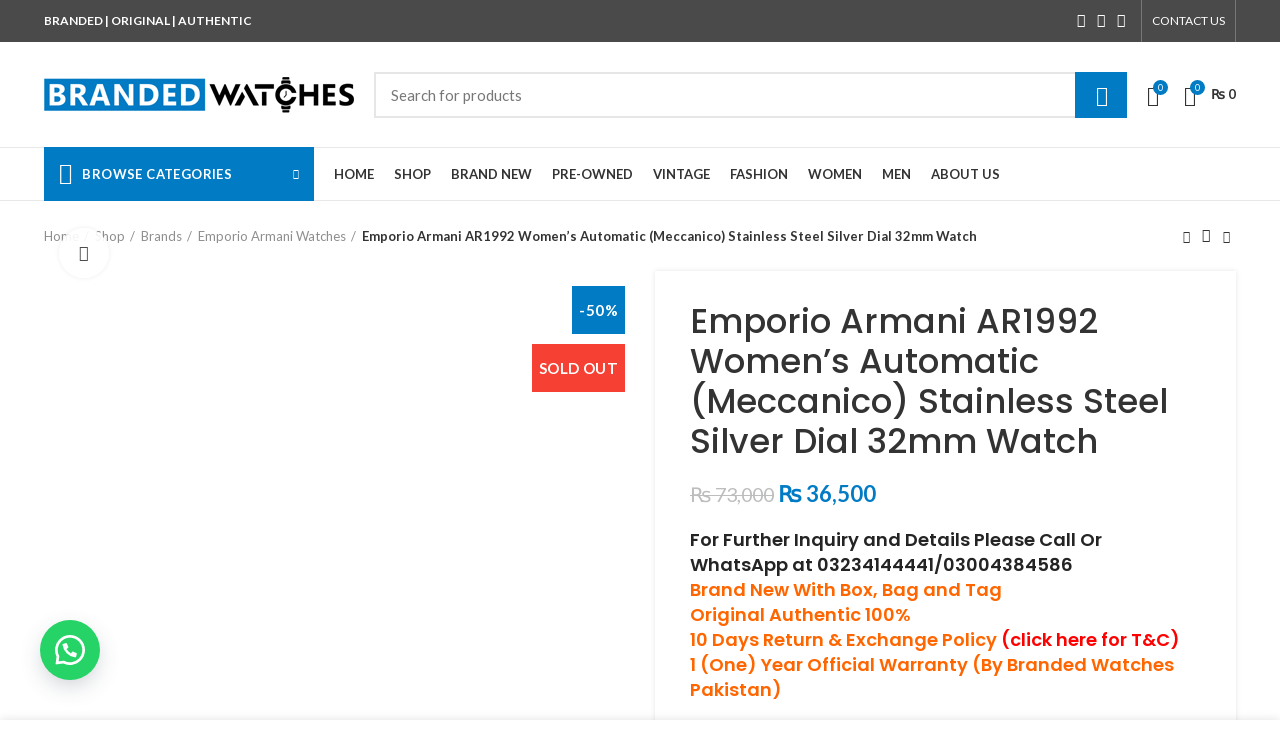

--- FILE ---
content_type: text/html; charset=UTF-8
request_url: https://brandedwatches.pk/shop/emporio-armani-ar1992-womens-automatic-meccanico-stainless-steel-silver-dial-32mm-watch/
body_size: 28575
content:
<!DOCTYPE html>
<html lang="en-US">
<head>
	<meta charset="UTF-8">
	<link rel="profile" href="https://gmpg.org/xfn/11">
	<link rel="pingback" href="https://brandedwatches.pk/xmlrpc.php">

			<script>window.MSInputMethodContext && document.documentMode && document.write('<script src="https://brandedwatches.pk/wp-content/themes/woodmart/js/libs/ie11CustomProperties.min.js"><\/script>');</script>
		<title>Emporio Armani AR1992 Women’s Automatic (Meccanico) Stainless Steel Silver Dial 32mm Watch &#8211; Branded Watches Pakistan</title>
<meta name='robots' content='max-image-preview:large' />
	<style>img:is([sizes="auto" i], [sizes^="auto," i]) { contain-intrinsic-size: 3000px 1500px }</style>
		<!-- Pixel Cat Facebook Pixel Code -->
	<script>
	!function(f,b,e,v,n,t,s){if(f.fbq)return;n=f.fbq=function(){n.callMethod?
	n.callMethod.apply(n,arguments):n.queue.push(arguments)};if(!f._fbq)f._fbq=n;
	n.push=n;n.loaded=!0;n.version='2.0';n.queue=[];t=b.createElement(e);t.async=!0;
	t.src=v;s=b.getElementsByTagName(e)[0];s.parentNode.insertBefore(t,s)}(window,
	document,'script','https://connect.facebook.net/en_US/fbevents.js' );
	fbq( 'init', '744072730572919' );	</script>
	<!-- DO NOT MODIFY -->
	<!-- End Facebook Pixel Code -->
	<link rel='dns-prefetch' href='//www.googletagmanager.com' />
<link rel='dns-prefetch' href='//fonts.googleapis.com' />
<link rel='dns-prefetch' href='//pagead2.googlesyndication.com' />
<link rel="alternate" type="application/rss+xml" title="Branded Watches Pakistan &raquo; Feed" href="https://brandedwatches.pk/feed/" />
<link rel="alternate" type="application/rss+xml" title="Branded Watches Pakistan &raquo; Comments Feed" href="https://brandedwatches.pk/comments/feed/" />

<link rel='stylesheet' id='wp-block-library-css' href='https://brandedwatches.pk/wp-includes/css/dist/block-library/style.min.css?ver=6.7.2' type='text/css' media='all' />
<style id='safe-svg-svg-icon-style-inline-css' type='text/css'>
.safe-svg-cover{text-align:center}.safe-svg-cover .safe-svg-inside{display:inline-block;max-width:100%}.safe-svg-cover svg{fill:currentColor;height:100%;max-height:100%;max-width:100%;width:100%}

</style>
<style id='classic-theme-styles-inline-css' type='text/css'>
/*! This file is auto-generated */
.wp-block-button__link{color:#fff;background-color:#32373c;border-radius:9999px;box-shadow:none;text-decoration:none;padding:calc(.667em + 2px) calc(1.333em + 2px);font-size:1.125em}.wp-block-file__button{background:#32373c;color:#fff;text-decoration:none}
</style>
<style id='global-styles-inline-css' type='text/css'>
:root{--wp--preset--aspect-ratio--square: 1;--wp--preset--aspect-ratio--4-3: 4/3;--wp--preset--aspect-ratio--3-4: 3/4;--wp--preset--aspect-ratio--3-2: 3/2;--wp--preset--aspect-ratio--2-3: 2/3;--wp--preset--aspect-ratio--16-9: 16/9;--wp--preset--aspect-ratio--9-16: 9/16;--wp--preset--color--black: #000000;--wp--preset--color--cyan-bluish-gray: #abb8c3;--wp--preset--color--white: #ffffff;--wp--preset--color--pale-pink: #f78da7;--wp--preset--color--vivid-red: #cf2e2e;--wp--preset--color--luminous-vivid-orange: #ff6900;--wp--preset--color--luminous-vivid-amber: #fcb900;--wp--preset--color--light-green-cyan: #7bdcb5;--wp--preset--color--vivid-green-cyan: #00d084;--wp--preset--color--pale-cyan-blue: #8ed1fc;--wp--preset--color--vivid-cyan-blue: #0693e3;--wp--preset--color--vivid-purple: #9b51e0;--wp--preset--gradient--vivid-cyan-blue-to-vivid-purple: linear-gradient(135deg,rgba(6,147,227,1) 0%,rgb(155,81,224) 100%);--wp--preset--gradient--light-green-cyan-to-vivid-green-cyan: linear-gradient(135deg,rgb(122,220,180) 0%,rgb(0,208,130) 100%);--wp--preset--gradient--luminous-vivid-amber-to-luminous-vivid-orange: linear-gradient(135deg,rgba(252,185,0,1) 0%,rgba(255,105,0,1) 100%);--wp--preset--gradient--luminous-vivid-orange-to-vivid-red: linear-gradient(135deg,rgba(255,105,0,1) 0%,rgb(207,46,46) 100%);--wp--preset--gradient--very-light-gray-to-cyan-bluish-gray: linear-gradient(135deg,rgb(238,238,238) 0%,rgb(169,184,195) 100%);--wp--preset--gradient--cool-to-warm-spectrum: linear-gradient(135deg,rgb(74,234,220) 0%,rgb(151,120,209) 20%,rgb(207,42,186) 40%,rgb(238,44,130) 60%,rgb(251,105,98) 80%,rgb(254,248,76) 100%);--wp--preset--gradient--blush-light-purple: linear-gradient(135deg,rgb(255,206,236) 0%,rgb(152,150,240) 100%);--wp--preset--gradient--blush-bordeaux: linear-gradient(135deg,rgb(254,205,165) 0%,rgb(254,45,45) 50%,rgb(107,0,62) 100%);--wp--preset--gradient--luminous-dusk: linear-gradient(135deg,rgb(255,203,112) 0%,rgb(199,81,192) 50%,rgb(65,88,208) 100%);--wp--preset--gradient--pale-ocean: linear-gradient(135deg,rgb(255,245,203) 0%,rgb(182,227,212) 50%,rgb(51,167,181) 100%);--wp--preset--gradient--electric-grass: linear-gradient(135deg,rgb(202,248,128) 0%,rgb(113,206,126) 100%);--wp--preset--gradient--midnight: linear-gradient(135deg,rgb(2,3,129) 0%,rgb(40,116,252) 100%);--wp--preset--font-size--small: 13px;--wp--preset--font-size--medium: 20px;--wp--preset--font-size--large: 36px;--wp--preset--font-size--x-large: 42px;--wp--preset--font-family--inter: "Inter", sans-serif;--wp--preset--font-family--cardo: Cardo;--wp--preset--spacing--20: 0.44rem;--wp--preset--spacing--30: 0.67rem;--wp--preset--spacing--40: 1rem;--wp--preset--spacing--50: 1.5rem;--wp--preset--spacing--60: 2.25rem;--wp--preset--spacing--70: 3.38rem;--wp--preset--spacing--80: 5.06rem;--wp--preset--shadow--natural: 6px 6px 9px rgba(0, 0, 0, 0.2);--wp--preset--shadow--deep: 12px 12px 50px rgba(0, 0, 0, 0.4);--wp--preset--shadow--sharp: 6px 6px 0px rgba(0, 0, 0, 0.2);--wp--preset--shadow--outlined: 6px 6px 0px -3px rgba(255, 255, 255, 1), 6px 6px rgba(0, 0, 0, 1);--wp--preset--shadow--crisp: 6px 6px 0px rgba(0, 0, 0, 1);}:where(.is-layout-flex){gap: 0.5em;}:where(.is-layout-grid){gap: 0.5em;}body .is-layout-flex{display: flex;}.is-layout-flex{flex-wrap: wrap;align-items: center;}.is-layout-flex > :is(*, div){margin: 0;}body .is-layout-grid{display: grid;}.is-layout-grid > :is(*, div){margin: 0;}:where(.wp-block-columns.is-layout-flex){gap: 2em;}:where(.wp-block-columns.is-layout-grid){gap: 2em;}:where(.wp-block-post-template.is-layout-flex){gap: 1.25em;}:where(.wp-block-post-template.is-layout-grid){gap: 1.25em;}.has-black-color{color: var(--wp--preset--color--black) !important;}.has-cyan-bluish-gray-color{color: var(--wp--preset--color--cyan-bluish-gray) !important;}.has-white-color{color: var(--wp--preset--color--white) !important;}.has-pale-pink-color{color: var(--wp--preset--color--pale-pink) !important;}.has-vivid-red-color{color: var(--wp--preset--color--vivid-red) !important;}.has-luminous-vivid-orange-color{color: var(--wp--preset--color--luminous-vivid-orange) !important;}.has-luminous-vivid-amber-color{color: var(--wp--preset--color--luminous-vivid-amber) !important;}.has-light-green-cyan-color{color: var(--wp--preset--color--light-green-cyan) !important;}.has-vivid-green-cyan-color{color: var(--wp--preset--color--vivid-green-cyan) !important;}.has-pale-cyan-blue-color{color: var(--wp--preset--color--pale-cyan-blue) !important;}.has-vivid-cyan-blue-color{color: var(--wp--preset--color--vivid-cyan-blue) !important;}.has-vivid-purple-color{color: var(--wp--preset--color--vivid-purple) !important;}.has-black-background-color{background-color: var(--wp--preset--color--black) !important;}.has-cyan-bluish-gray-background-color{background-color: var(--wp--preset--color--cyan-bluish-gray) !important;}.has-white-background-color{background-color: var(--wp--preset--color--white) !important;}.has-pale-pink-background-color{background-color: var(--wp--preset--color--pale-pink) !important;}.has-vivid-red-background-color{background-color: var(--wp--preset--color--vivid-red) !important;}.has-luminous-vivid-orange-background-color{background-color: var(--wp--preset--color--luminous-vivid-orange) !important;}.has-luminous-vivid-amber-background-color{background-color: var(--wp--preset--color--luminous-vivid-amber) !important;}.has-light-green-cyan-background-color{background-color: var(--wp--preset--color--light-green-cyan) !important;}.has-vivid-green-cyan-background-color{background-color: var(--wp--preset--color--vivid-green-cyan) !important;}.has-pale-cyan-blue-background-color{background-color: var(--wp--preset--color--pale-cyan-blue) !important;}.has-vivid-cyan-blue-background-color{background-color: var(--wp--preset--color--vivid-cyan-blue) !important;}.has-vivid-purple-background-color{background-color: var(--wp--preset--color--vivid-purple) !important;}.has-black-border-color{border-color: var(--wp--preset--color--black) !important;}.has-cyan-bluish-gray-border-color{border-color: var(--wp--preset--color--cyan-bluish-gray) !important;}.has-white-border-color{border-color: var(--wp--preset--color--white) !important;}.has-pale-pink-border-color{border-color: var(--wp--preset--color--pale-pink) !important;}.has-vivid-red-border-color{border-color: var(--wp--preset--color--vivid-red) !important;}.has-luminous-vivid-orange-border-color{border-color: var(--wp--preset--color--luminous-vivid-orange) !important;}.has-luminous-vivid-amber-border-color{border-color: var(--wp--preset--color--luminous-vivid-amber) !important;}.has-light-green-cyan-border-color{border-color: var(--wp--preset--color--light-green-cyan) !important;}.has-vivid-green-cyan-border-color{border-color: var(--wp--preset--color--vivid-green-cyan) !important;}.has-pale-cyan-blue-border-color{border-color: var(--wp--preset--color--pale-cyan-blue) !important;}.has-vivid-cyan-blue-border-color{border-color: var(--wp--preset--color--vivid-cyan-blue) !important;}.has-vivid-purple-border-color{border-color: var(--wp--preset--color--vivid-purple) !important;}.has-vivid-cyan-blue-to-vivid-purple-gradient-background{background: var(--wp--preset--gradient--vivid-cyan-blue-to-vivid-purple) !important;}.has-light-green-cyan-to-vivid-green-cyan-gradient-background{background: var(--wp--preset--gradient--light-green-cyan-to-vivid-green-cyan) !important;}.has-luminous-vivid-amber-to-luminous-vivid-orange-gradient-background{background: var(--wp--preset--gradient--luminous-vivid-amber-to-luminous-vivid-orange) !important;}.has-luminous-vivid-orange-to-vivid-red-gradient-background{background: var(--wp--preset--gradient--luminous-vivid-orange-to-vivid-red) !important;}.has-very-light-gray-to-cyan-bluish-gray-gradient-background{background: var(--wp--preset--gradient--very-light-gray-to-cyan-bluish-gray) !important;}.has-cool-to-warm-spectrum-gradient-background{background: var(--wp--preset--gradient--cool-to-warm-spectrum) !important;}.has-blush-light-purple-gradient-background{background: var(--wp--preset--gradient--blush-light-purple) !important;}.has-blush-bordeaux-gradient-background{background: var(--wp--preset--gradient--blush-bordeaux) !important;}.has-luminous-dusk-gradient-background{background: var(--wp--preset--gradient--luminous-dusk) !important;}.has-pale-ocean-gradient-background{background: var(--wp--preset--gradient--pale-ocean) !important;}.has-electric-grass-gradient-background{background: var(--wp--preset--gradient--electric-grass) !important;}.has-midnight-gradient-background{background: var(--wp--preset--gradient--midnight) !important;}.has-small-font-size{font-size: var(--wp--preset--font-size--small) !important;}.has-medium-font-size{font-size: var(--wp--preset--font-size--medium) !important;}.has-large-font-size{font-size: var(--wp--preset--font-size--large) !important;}.has-x-large-font-size{font-size: var(--wp--preset--font-size--x-large) !important;}
:where(.wp-block-post-template.is-layout-flex){gap: 1.25em;}:where(.wp-block-post-template.is-layout-grid){gap: 1.25em;}
:where(.wp-block-columns.is-layout-flex){gap: 2em;}:where(.wp-block-columns.is-layout-grid){gap: 2em;}
:root :where(.wp-block-pullquote){font-size: 1.5em;line-height: 1.6;}
</style>
<style id='woocommerce-inline-inline-css' type='text/css'>
.woocommerce form .form-row .required { visibility: visible; }
</style>
<link rel='stylesheet' id='wa_order_style-css' href='https://brandedwatches.pk/wp-content/plugins/oneclick-whatsapp-order/assets/css/main-style.css?ver=1.1.0' type='text/css' media='all' />
<link rel='stylesheet' id='brands-styles-css' href='https://brandedwatches.pk/wp-content/plugins/woocommerce/assets/css/brands.css?ver=9.7.2' type='text/css' media='all' />
<link rel='stylesheet' id='js_composer_front-css' href='https://brandedwatches.pk/wp-content/plugins/js_composer/assets/css/js_composer.min.css?ver=7.1' type='text/css' media='all' />
<link rel='stylesheet' id='bootstrap-css' href='https://brandedwatches.pk/wp-content/themes/woodmart/css/bootstrap-light.min.css?ver=6.2.3' type='text/css' media='all' />
<link rel='stylesheet' id='woodmart-style-css' href='https://brandedwatches.pk/wp-content/themes/woodmart/css/parts/base.min.css?ver=6.2.3' type='text/css' media='all' />
<link rel='stylesheet' id='wd-widget-tag-cloud-css' href='https://brandedwatches.pk/wp-content/themes/woodmart/css/parts/widget-tag-cloud.min.css?ver=6.2.3' type='text/css' media='all' />
<link rel='stylesheet' id='wd-widget-recent-post-comments-css' href='https://brandedwatches.pk/wp-content/themes/woodmart/css/parts/widget-recent-post-comments.min.css?ver=6.2.3' type='text/css' media='all' />
<link rel='stylesheet' id='wd-widget-wd-recent-posts-css' href='https://brandedwatches.pk/wp-content/themes/woodmart/css/parts/widget-wd-recent-posts.min.css?ver=6.2.3' type='text/css' media='all' />
<link rel='stylesheet' id='wd-widget-nav-css' href='https://brandedwatches.pk/wp-content/themes/woodmart/css/parts/widget-nav.min.css?ver=6.2.3' type='text/css' media='all' />
<link rel='stylesheet' id='wd-widget-wd-layered-nav-product-cat-css' href='https://brandedwatches.pk/wp-content/themes/woodmart/css/parts/woo-widget-wd-layered-nav-product-cat.min.css?ver=6.2.3' type='text/css' media='all' />
<link rel='stylesheet' id='wd-widget-layered-nav-stock-status-css' href='https://brandedwatches.pk/wp-content/themes/woodmart/css/parts/woo-widget-layered-nav-stock-status.min.css?ver=6.2.3' type='text/css' media='all' />
<link rel='stylesheet' id='wd-widget-price-filter-css' href='https://brandedwatches.pk/wp-content/themes/woodmart/css/parts/woo-widget-price-filter.min.css?ver=6.2.3' type='text/css' media='all' />
<link rel='stylesheet' id='wd-widget-product-list-css' href='https://brandedwatches.pk/wp-content/themes/woodmart/css/parts/woo-widget-product-list.min.css?ver=6.2.3' type='text/css' media='all' />
<link rel='stylesheet' id='wd-footer-widget-collapse-css' href='https://brandedwatches.pk/wp-content/themes/woodmart/css/parts/footer-widget-collapse.min.css?ver=6.2.3' type='text/css' media='all' />
<link rel='stylesheet' id='wd-wp-gutenberg-css' href='https://brandedwatches.pk/wp-content/themes/woodmart/css/parts/wp-gutenberg.min.css?ver=6.2.3' type='text/css' media='all' />
<link rel='stylesheet' id='wd-wpcf7-css' href='https://brandedwatches.pk/wp-content/themes/woodmart/css/parts/int-wpcf7.min.css?ver=6.2.3' type='text/css' media='all' />
<link rel='stylesheet' id='wd-revolution-slider-css' href='https://brandedwatches.pk/wp-content/themes/woodmart/css/parts/int-revolution-slider.min.css?ver=6.2.3' type='text/css' media='all' />
<link rel='stylesheet' id='wd-wpbakery-base-css' href='https://brandedwatches.pk/wp-content/themes/woodmart/css/parts/int-wpbakery-base.min.css?ver=6.2.3' type='text/css' media='all' />
<link rel='stylesheet' id='wd-woocommerce-base-css' href='https://brandedwatches.pk/wp-content/themes/woodmart/css/parts/woocommerce-base.min.css?ver=6.2.3' type='text/css' media='all' />
<link rel='stylesheet' id='wd-woo-gutenberg-css' href='https://brandedwatches.pk/wp-content/themes/woodmart/css/parts/woo-gutenberg.min.css?ver=6.2.3' type='text/css' media='all' />
<link rel='stylesheet' id='wd-page-single-product-css' href='https://brandedwatches.pk/wp-content/themes/woodmart/css/parts/woo-page-single-product.min.css?ver=6.2.3' type='text/css' media='all' />
<link rel='stylesheet' id='wd-header-base-css' href='https://brandedwatches.pk/wp-content/themes/woodmart/css/parts/header-base.min.css?ver=6.2.3' type='text/css' media='all' />
<link rel='stylesheet' id='wd-mod-tools-css' href='https://brandedwatches.pk/wp-content/themes/woodmart/css/parts/mod-tools.min.css?ver=6.2.3' type='text/css' media='all' />
<link rel='stylesheet' id='wd-header-elements-base-css' href='https://brandedwatches.pk/wp-content/themes/woodmart/css/parts/header-el-base.min.css?ver=6.2.3' type='text/css' media='all' />
<link rel='stylesheet' id='wd-social-icons-css' href='https://brandedwatches.pk/wp-content/themes/woodmart/css/parts/el-social-icons.min.css?ver=6.2.3' type='text/css' media='all' />
<link rel='stylesheet' id='wd-header-search-css' href='https://brandedwatches.pk/wp-content/themes/woodmart/css/parts/header-el-search.min.css?ver=6.2.3' type='text/css' media='all' />
<link rel='stylesheet' id='wd-header-search-form-css' href='https://brandedwatches.pk/wp-content/themes/woodmart/css/parts/header-el-search-form.min.css?ver=6.2.3' type='text/css' media='all' />
<link rel='stylesheet' id='wd-header-cart-side-css' href='https://brandedwatches.pk/wp-content/themes/woodmart/css/parts/header-el-cart-side.min.css?ver=6.2.3' type='text/css' media='all' />
<link rel='stylesheet' id='wd-header-cart-css' href='https://brandedwatches.pk/wp-content/themes/woodmart/css/parts/header-el-cart.min.css?ver=6.2.3' type='text/css' media='all' />
<link rel='stylesheet' id='wd-widget-shopping-cart-css' href='https://brandedwatches.pk/wp-content/themes/woodmart/css/parts/woo-widget-shopping-cart.min.css?ver=6.2.3' type='text/css' media='all' />
<link rel='stylesheet' id='wd-header-categories-nav-css' href='https://brandedwatches.pk/wp-content/themes/woodmart/css/parts/header-el-category-nav.min.css?ver=6.2.3' type='text/css' media='all' />
<link rel='stylesheet' id='wd-page-title-css' href='https://brandedwatches.pk/wp-content/themes/woodmart/css/parts/page-title.min.css?ver=6.2.3' type='text/css' media='all' />
<link rel='stylesheet' id='wd-slick-css' href='https://brandedwatches.pk/wp-content/themes/woodmart/css/parts/woo-lib-slick-slider.min.css?ver=6.2.3' type='text/css' media='all' />
<link rel='stylesheet' id='wd-owl-carousel-css' href='https://brandedwatches.pk/wp-content/themes/woodmart/css/parts/lib-owl-carousel.min.css?ver=6.2.3' type='text/css' media='all' />
<link rel='stylesheet' id='wd-photoswipe-css' href='https://brandedwatches.pk/wp-content/themes/woodmart/css/parts/lib-photoswipe.min.css?ver=6.2.3' type='text/css' media='all' />
<link rel='stylesheet' id='wd-product-loop-css' href='https://brandedwatches.pk/wp-content/themes/woodmart/css/parts/woo-product-loop.min.css?ver=6.2.3' type='text/css' media='all' />
<link rel='stylesheet' id='wd-product-loop-quick-css' href='https://brandedwatches.pk/wp-content/themes/woodmart/css/parts/woo-product-loop-quick.min.css?ver=6.2.3' type='text/css' media='all' />
<link rel='stylesheet' id='wd-categories-loop-css' href='https://brandedwatches.pk/wp-content/themes/woodmart/css/parts/woo-categories-loop.min.css?ver=6.2.3' type='text/css' media='all' />
<link rel='stylesheet' id='wd-mfp-popup-css' href='https://brandedwatches.pk/wp-content/themes/woodmart/css/parts/lib-magnific-popup.min.css?ver=6.2.3' type='text/css' media='all' />
<link rel='stylesheet' id='wd-add-to-cart-popup-css' href='https://brandedwatches.pk/wp-content/themes/woodmart/css/parts/woo-opt-add-to-cart-popup.min.css?ver=6.2.3' type='text/css' media='all' />
<link rel='stylesheet' id='wd-footer-base-css' href='https://brandedwatches.pk/wp-content/themes/woodmart/css/parts/footer-base.min.css?ver=6.2.3' type='text/css' media='all' />
<link rel='stylesheet' id='wd-text-block-css' href='https://brandedwatches.pk/wp-content/themes/woodmart/css/parts/el-text-block.min.css?ver=6.2.3' type='text/css' media='all' />
<link rel='stylesheet' id='wd-list-css' href='https://brandedwatches.pk/wp-content/themes/woodmart/css/parts/el-list.min.css?ver=6.2.3' type='text/css' media='all' />
<link rel='stylesheet' id='wd-scroll-top-css' href='https://brandedwatches.pk/wp-content/themes/woodmart/css/parts/opt-scrolltotop.min.css?ver=6.2.3' type='text/css' media='all' />
<link rel='stylesheet' id='wd-sticky-add-to-cart-css' href='https://brandedwatches.pk/wp-content/themes/woodmart/css/parts/woo-opt-sticky-add-to-cart.min.css?ver=6.2.3' type='text/css' media='all' />
<link rel='stylesheet' id='xts-style-header_243948-css' href='https://brandedwatches.pk/wp-content/uploads/2022/03/xts-header_243948-1648208717.css?ver=6.2.3' type='text/css' media='all' />
<link rel='stylesheet' id='xts-style-theme_settings_default-css' href='https://brandedwatches.pk/wp-content/uploads/2025/02/xts-theme_settings_default-1738759908.css?ver=6.2.3' type='text/css' media='all' />
<link rel='stylesheet' id='xts-google-fonts-css' href='https://fonts.googleapis.com/css?family=Lato%3A400%2C700%7CPoppins%3A400%2C600%2C500%2C700&#038;ver=6.2.3' type='text/css' media='all' />
<script type="text/javascript" src="https://brandedwatches.pk/wp-includes/js/jquery/jquery.min.js?ver=3.7.1" id="jquery-core-js"></script>
<script type="text/javascript" src="https://brandedwatches.pk/wp-includes/js/jquery/jquery-migrate.min.js?ver=3.4.1" id="jquery-migrate-js"></script>
<script type="text/javascript" src="https://brandedwatches.pk/wp-content/plugins/woocommerce/assets/js/jquery-blockui/jquery.blockUI.min.js?ver=2.7.0-wc.9.7.2" id="jquery-blockui-js" data-wp-strategy="defer"></script>
<script type="text/javascript" id="wc-add-to-cart-js-extra">
/* <![CDATA[ */
var wc_add_to_cart_params = {"ajax_url":"\/wp-admin\/admin-ajax.php","wc_ajax_url":"\/?wc-ajax=%%endpoint%%","i18n_view_cart":"View cart","cart_url":"https:\/\/brandedwatches.pk\/cart\/","is_cart":"","cart_redirect_after_add":"no"};
/* ]]> */
</script>
<script type="text/javascript" src="https://brandedwatches.pk/wp-content/plugins/woocommerce/assets/js/frontend/add-to-cart.min.js?ver=9.7.2" id="wc-add-to-cart-js" data-wp-strategy="defer"></script>
<script type="text/javascript" src="https://brandedwatches.pk/wp-content/plugins/woocommerce/assets/js/zoom/jquery.zoom.min.js?ver=1.7.21-wc.9.7.2" id="zoom-js" defer="defer" data-wp-strategy="defer"></script>
<script type="text/javascript" id="wc-single-product-js-extra">
/* <![CDATA[ */
var wc_single_product_params = {"i18n_required_rating_text":"Please select a rating","i18n_rating_options":["1 of 5 stars","2 of 5 stars","3 of 5 stars","4 of 5 stars","5 of 5 stars"],"i18n_product_gallery_trigger_text":"View full-screen image gallery","review_rating_required":"yes","flexslider":{"rtl":false,"animation":"slide","smoothHeight":true,"directionNav":false,"controlNav":"thumbnails","slideshow":false,"animationSpeed":500,"animationLoop":false,"allowOneSlide":false},"zoom_enabled":"","zoom_options":[],"photoswipe_enabled":"","photoswipe_options":{"shareEl":false,"closeOnScroll":false,"history":false,"hideAnimationDuration":0,"showAnimationDuration":0},"flexslider_enabled":""};
/* ]]> */
</script>
<script type="text/javascript" src="https://brandedwatches.pk/wp-content/plugins/woocommerce/assets/js/frontend/single-product.min.js?ver=9.7.2" id="wc-single-product-js" defer="defer" data-wp-strategy="defer"></script>
<script type="text/javascript" src="https://brandedwatches.pk/wp-content/plugins/woocommerce/assets/js/js-cookie/js.cookie.min.js?ver=2.1.4-wc.9.7.2" id="js-cookie-js" defer="defer" data-wp-strategy="defer"></script>
<script type="text/javascript" id="woocommerce-js-extra">
/* <![CDATA[ */
var woocommerce_params = {"ajax_url":"\/wp-admin\/admin-ajax.php","wc_ajax_url":"\/?wc-ajax=%%endpoint%%","i18n_password_show":"Show password","i18n_password_hide":"Hide password"};
/* ]]> */
</script>
<script type="text/javascript" src="https://brandedwatches.pk/wp-content/plugins/woocommerce/assets/js/frontend/woocommerce.min.js?ver=9.7.2" id="woocommerce-js" defer="defer" data-wp-strategy="defer"></script>
<script type="text/javascript" src="https://brandedwatches.pk/wp-content/plugins/js_composer/assets/js/vendors/woocommerce-add-to-cart.js?ver=7.1" id="vc_woocommerce-add-to-cart-js-js"></script>

<!-- Google tag (gtag.js) snippet added by Site Kit -->
<!-- Google Analytics snippet added by Site Kit -->
<script type="text/javascript" src="https://www.googletagmanager.com/gtag/js?id=GT-WKTSQBD" id="google_gtagjs-js" async></script>
<script type="text/javascript" id="google_gtagjs-js-after">
/* <![CDATA[ */
window.dataLayer = window.dataLayer || [];function gtag(){dataLayer.push(arguments);}
gtag("set","linker",{"domains":["brandedwatches.pk"]});
gtag("js", new Date());
gtag("set", "developer_id.dZTNiMT", true);
gtag("config", "GT-WKTSQBD");
/* ]]> */
</script>
<script type="text/javascript" src="https://brandedwatches.pk/wp-content/themes/woodmart/js/libs/device.min.js?ver=6.2.3" id="wd-device-library-js"></script>
<script></script><link rel="https://api.w.org/" href="https://brandedwatches.pk/wp-json/" /><link rel="alternate" title="JSON" type="application/json" href="https://brandedwatches.pk/wp-json/wp/v2/product/9699" /><link rel="EditURI" type="application/rsd+xml" title="RSD" href="https://brandedwatches.pk/xmlrpc.php?rsd" />
<meta name="generator" content="WordPress 6.7.2" />
<meta name="generator" content="WooCommerce 9.7.2" />
<link rel="canonical" href="https://brandedwatches.pk/shop/emporio-armani-ar1992-womens-automatic-meccanico-stainless-steel-silver-dial-32mm-watch/" />
<link rel='shortlink' href='https://brandedwatches.pk/?p=9699' />
<link rel="alternate" title="oEmbed (JSON)" type="application/json+oembed" href="https://brandedwatches.pk/wp-json/oembed/1.0/embed?url=https%3A%2F%2Fbrandedwatches.pk%2Fshop%2Femporio-armani-ar1992-womens-automatic-meccanico-stainless-steel-silver-dial-32mm-watch%2F" />
<link rel="alternate" title="oEmbed (XML)" type="text/xml+oembed" href="https://brandedwatches.pk/wp-json/oembed/1.0/embed?url=https%3A%2F%2Fbrandedwatches.pk%2Fshop%2Femporio-armani-ar1992-womens-automatic-meccanico-stainless-steel-silver-dial-32mm-watch%2F&#038;format=xml" />
<meta name="generator" content="Site Kit by Google 1.171.0" />		<style>
			#sendbtn,
			#sendbtn2,
			.wa-order-button,
			.gdpr_wa_button_input {
				background-color: rgba(37, 211, 102, 1) !important;
				color: rgba(255, 255, 255, 1) !important;
			}

			#sendbtn:hover,
			#sendbtn2:hover,
			.wa-order-button:hover,
			.gdpr_wa_button_input:hover {
				background-color: rgb(30, 115, 190) !important;
				color: rgba(255, 255, 255, 1) !important;
			}
		</style>
		<style>
		#sendbtn,
		#sendbtn2,
		.wa-order-button,
		.gdpr_wa_button_input,
		a.wa-order-checkout,
		a.wa-order-thankyou,
		.shortcode_wa_button,
		.shortcode_wa_button_nt,
		.floating_button {
			-webkit-box-shadow: inset px px px px  !important;
			-moz-box-shadow: inset px px px px  !important;
			box-shadow: inset px px px px  !important;
		}

		#sendbtn:hover,
		#sendbtn2:hover,
		.wa-order-button:hover,
		.gdpr_wa_button_input:hover,
		a.wa-order-checkout:hover,
		a.wa-order-thankyou:hover,
		.shortcode_wa_button:hover,
		.shortcode_wa_button_nt:hover,
		.floating_button:hover {
			-webkit-box-shadow: inset px px px px  !important;
			-moz-box-shadow: inset px px px px  !important;
			box-shadow: inset px px px px  !important;
		}
	</style>
<style>
            .wa-order-button-under-atc,
            .wa-order-button-shortdesc,
            .wa-order-button-after-atc {
                margin: px px px px !important;
            }
        </style><style>
            .wa-order-button-under-atc,
            .wa-order-button-shortdesc,
            .wa-order-button {
                padding: px px px px !important;
            }
        </style>	<style>
		.floating_button {
			margin-top: 20px !important;
			margin-right: 20px !important;
			margin-bottom: 20px !important;
			margin-left: 20px !important;

			padding-top: 10px !important;
			padding-right: 10px !important;
			padding-bottom: 10px !important;
			padding-left: 10px !important;

			position: fixed !important;
			width: 60px !important;
			height: 60px !important;
			bottom: 20px !important;
			background-color: #25D366 !important;
			color: #ffffff !important;
			border-radius: 50% !important;
			display: flex !important;
			align-items: center !important;
			justify-content: center !important;
			box-shadow: 0 8px 25px -5px rgba(45, 62, 79, .3) !important;
			z-index: 9999999 !important;
			text-decoration: none !important;
			left: 20px !important;
		}

		/* Hide the old :before pseudo-element to prevent duplicate icons */
		.floating_button:before {
			display: none !important;
			content: none !important;
		}

		.floating_button_icon {
			display: block !important;
			width: 30px !important;
			height: 30px !important;
			margin-top: 0px !important;
			margin-right: 0px !important;
			margin-bottom: 0px !important;
			margin-left: 0px !important;
			padding-top: 0px !important;
			padding-right: 0px !important;
			padding-bottom: 0px !important;
			padding-left: 0px !important;
			background-image: url('data:image/svg+xml;utf8,<svg xmlns="http://www.w3.org/2000/svg" viewBox="0 0 24 24" width="30px" height="30px"><path fill="%23fff" d="M3.516 3.516c4.686-4.686 12.284-4.686 16.97 0 4.686 4.686 4.686 12.283 0 16.97a12.004 12.004 0 01-13.754 2.299l-5.814.735a.392.392 0 01-.438-.44l.748-5.788A12.002 12.002 0 013.517 3.517zm3.61 17.043l.3.158a9.846 9.846 0 0011.534-1.758c3.843-3.843 3.843-10.074 0-13.918-3.843-3.843-10.075-3.843-13.918 0a9.846 9.846 0 00-1.747 11.554l.16.303-.51 3.942a.196.196 0 00.219.22l3.961-.501zm6.534-7.003l-.933 1.164a9.843 9.843 0 01-3.497-3.495l1.166-.933a.792.792 0 00.23-.94L9.561 6.96a.793.793 0 00-.924-.445 1291.6 1291.6 0 00-2.023.524.797.797 0 00-.588.88 11.754 11.754 0 0010.005 10.005.797.797 0 00.88-.587l.525-2.023a.793.793 0 00-.445-.923L14.6 13.327a.792.792 0 00-.94.23z"/></svg>') !important;
			background-repeat: no-repeat !important;
			background-position: center !important;
			background-size: contain !important;
		}

		.label-container {
			position: fixed !important;
			bottom: 33px !important;
			display: table !important;
			visibility: hidden !important;
			z-index: 9999999 !important;
		}

		.label-text {
			color: #43474e !important;
			background: #f5f7f9 !important;
			display: inline-block !important;
			padding: 7px !important;
			border-radius: 3px !important;
			font-size: 14px !important;
			bottom: 15px !important;
		}

		a.floating_button:hover div.label-container,
		a.floating_button:hover div.label-text {
			visibility: visible !important;
			opacity: 1 !important;
		}

		@media only screen and (max-width: 480px) {
			.floating_button {
				bottom: 10px !important;
				left: 10px !important;
			}
		}
	</style>
						<meta name="viewport" content="width=device-width, initial-scale=1.0, maximum-scale=1.0, user-scalable=no">
							
						<noscript><style>.woocommerce-product-gallery{ opacity: 1 !important; }</style></noscript>
	
<!-- Google AdSense meta tags added by Site Kit -->
<meta name="google-adsense-platform-account" content="ca-host-pub-2644536267352236">
<meta name="google-adsense-platform-domain" content="sitekit.withgoogle.com">
<!-- End Google AdSense meta tags added by Site Kit -->
<style type="text/css">.recentcomments a{display:inline !important;padding:0 !important;margin:0 !important;}</style><meta name="generator" content="Powered by WPBakery Page Builder - drag and drop page builder for WordPress."/>

<!-- Google AdSense snippet added by Site Kit -->
<script type="text/javascript" async="async" src="https://pagead2.googlesyndication.com/pagead/js/adsbygoogle.js?client=ca-pub-3527171443683195&amp;host=ca-host-pub-2644536267352236" crossorigin="anonymous"></script>

<!-- End Google AdSense snippet added by Site Kit -->
<meta name="generator" content="Powered by Slider Revolution 6.6.18 - responsive, Mobile-Friendly Slider Plugin for WordPress with comfortable drag and drop interface." />
<style class='wp-fonts-local' type='text/css'>
@font-face{font-family:Inter;font-style:normal;font-weight:300 900;font-display:fallback;src:url('https://brandedwatches.pk/wp-content/plugins/woocommerce/assets/fonts/Inter-VariableFont_slnt,wght.woff2') format('woff2');font-stretch:normal;}
@font-face{font-family:Cardo;font-style:normal;font-weight:400;font-display:fallback;src:url('https://brandedwatches.pk/wp-content/plugins/woocommerce/assets/fonts/cardo_normal_400.woff2') format('woff2');}
</style>
<script>function setREVStartSize(e){
			//window.requestAnimationFrame(function() {
				window.RSIW = window.RSIW===undefined ? window.innerWidth : window.RSIW;
				window.RSIH = window.RSIH===undefined ? window.innerHeight : window.RSIH;
				try {
					var pw = document.getElementById(e.c).parentNode.offsetWidth,
						newh;
					pw = pw===0 || isNaN(pw) || (e.l=="fullwidth" || e.layout=="fullwidth") ? window.RSIW : pw;
					e.tabw = e.tabw===undefined ? 0 : parseInt(e.tabw);
					e.thumbw = e.thumbw===undefined ? 0 : parseInt(e.thumbw);
					e.tabh = e.tabh===undefined ? 0 : parseInt(e.tabh);
					e.thumbh = e.thumbh===undefined ? 0 : parseInt(e.thumbh);
					e.tabhide = e.tabhide===undefined ? 0 : parseInt(e.tabhide);
					e.thumbhide = e.thumbhide===undefined ? 0 : parseInt(e.thumbhide);
					e.mh = e.mh===undefined || e.mh=="" || e.mh==="auto" ? 0 : parseInt(e.mh,0);
					if(e.layout==="fullscreen" || e.l==="fullscreen")
						newh = Math.max(e.mh,window.RSIH);
					else{
						e.gw = Array.isArray(e.gw) ? e.gw : [e.gw];
						for (var i in e.rl) if (e.gw[i]===undefined || e.gw[i]===0) e.gw[i] = e.gw[i-1];
						e.gh = e.el===undefined || e.el==="" || (Array.isArray(e.el) && e.el.length==0)? e.gh : e.el;
						e.gh = Array.isArray(e.gh) ? e.gh : [e.gh];
						for (var i in e.rl) if (e.gh[i]===undefined || e.gh[i]===0) e.gh[i] = e.gh[i-1];
											
						var nl = new Array(e.rl.length),
							ix = 0,
							sl;
						e.tabw = e.tabhide>=pw ? 0 : e.tabw;
						e.thumbw = e.thumbhide>=pw ? 0 : e.thumbw;
						e.tabh = e.tabhide>=pw ? 0 : e.tabh;
						e.thumbh = e.thumbhide>=pw ? 0 : e.thumbh;
						for (var i in e.rl) nl[i] = e.rl[i]<window.RSIW ? 0 : e.rl[i];
						sl = nl[0];
						for (var i in nl) if (sl>nl[i] && nl[i]>0) { sl = nl[i]; ix=i;}
						var m = pw>(e.gw[ix]+e.tabw+e.thumbw) ? 1 : (pw-(e.tabw+e.thumbw)) / (e.gw[ix]);
						newh =  (e.gh[ix] * m) + (e.tabh + e.thumbh);
					}
					var el = document.getElementById(e.c);
					if (el!==null && el) el.style.height = newh+"px";
					el = document.getElementById(e.c+"_wrapper");
					if (el!==null && el) {
						el.style.height = newh+"px";
						el.style.display = "block";
					}
				} catch(e){
					console.log("Failure at Presize of Slider:" + e)
				}
			//});
		  };</script>
<style>
		
		</style><noscript><style> .wpb_animate_when_almost_visible { opacity: 1; }</style></noscript></head>

<body class="product-template-default single single-product postid-9699 theme-woodmart woocommerce woocommerce-page woocommerce-no-js wrapper-full-width  woodmart-product-design-default categories-accordion-on woodmart-archive-shop woodmart-ajax-shop-on offcanvas-sidebar-mobile offcanvas-sidebar-tablet wpb-js-composer js-comp-ver-7.1 vc_responsive">
			<script type="text/javascript" id="wd-flicker-fix">// Flicker fix.</script>	
	
	<div class="website-wrapper">
									<header class="whb-header whb-sticky-shadow whb-scroll-slide whb-sticky-clone whb-hide-on-scroll">
					<div class="whb-main-header">
	
<div class="whb-row whb-top-bar whb-not-sticky-row whb-with-bg whb-without-border whb-color-light whb-flex-flex-middle">
	<div class="container">
		<div class="whb-flex-row whb-top-bar-inner">
			<div class="whb-column whb-col-left whb-visible-lg">
	
<div class="wd-header-text set-cont-mb-s reset-last-child "><span style="color: #ffffff;"><strong>BRANDED | ORIGINAL | AUTHENTIC</strong></span></div>
</div>
<div class="whb-column whb-col-center whb-visible-lg whb-empty-column">
	</div>
<div class="whb-column whb-col-right whb-visible-lg">
	
			<div class="wd-social-icons text-center icons-design-default icons-size- color-scheme-light social-follow social-form-circle">
									<a rel="noopener noreferrer nofollow" href="https://www.facebook.com/Brandedwatchespak/" target="_blank" class=" wd-social-icon social-facebook" aria-label="Facebook social link">
						<span class="wd-icon"></span>
											</a>
				
				
				
									<a rel="noopener noreferrer nofollow" href="https://www.instagram.com/brandedwatchespakistan/?hl=en" target="_blank" class=" wd-social-icon social-instagram" aria-label="Instagram social link">
						<span class="wd-icon"></span>
											</a>
				
				
				
				
				
				
				
				
				
				
				
				
				
									<a rel="noopener noreferrer nofollow" href="https://wa.me/923234144441" target="_blank" class="whatsapp-desktop  wd-social-icon social-whatsapp" aria-label="WhatsApp social link">
						<span class="wd-icon"></span>
											</a>
					
					<a rel="noopener noreferrer nofollow" href="https://wa.me/923234144441" target="_blank" class="whatsapp-mobile  wd-social-icon social-whatsapp" aria-label="WhatsApp social link">
						<span class="wd-icon"></span>
											</a>
				
								
								
				
								
				
			</div>

		<div class="wd-header-divider wd-full-height "></div>
<div class="wd-header-nav wd-header-secondary-nav text-right wd-full-height" role="navigation">
	<ul id="menu-top-bar-right" class="menu wd-nav wd-nav-secondary wd-style-bordered wd-gap-s"><li id="menu-item-7005" class="menu-item menu-item-type-custom menu-item-object-custom menu-item-7005 item-level-0 menu-simple-dropdown wd-event-hover"><a href="https://brandedwatches.pk/contact-us/" class="woodmart-nav-link"><span class="nav-link-text">Contact Us</span></a></li>
</ul></div><!--END MAIN-NAV-->
<div class="wd-header-divider wd-full-height "></div></div>
<div class="whb-column whb-col-mobile whb-hidden-lg">
	
			<div class="wd-social-icons text-center icons-design-default icons-size-large color-scheme-light social-follow social-form-circle">
									<a rel="noopener noreferrer nofollow" href="https://www.facebook.com/Brandedwatchespak/" target="_blank" class=" wd-social-icon social-facebook" aria-label="Facebook social link">
						<span class="wd-icon"></span>
											</a>
				
				
				
									<a rel="noopener noreferrer nofollow" href="https://www.instagram.com/brandedwatchespakistan/?hl=en" target="_blank" class=" wd-social-icon social-instagram" aria-label="Instagram social link">
						<span class="wd-icon"></span>
											</a>
				
				
				
				
				
				
				
				
				
				
				
				
				
									<a rel="noopener noreferrer nofollow" href="https://wa.me/923234144441" target="_blank" class="whatsapp-desktop  wd-social-icon social-whatsapp" aria-label="WhatsApp social link">
						<span class="wd-icon"></span>
											</a>
					
					<a rel="noopener noreferrer nofollow" href="https://wa.me/923234144441" target="_blank" class="whatsapp-mobile  wd-social-icon social-whatsapp" aria-label="WhatsApp social link">
						<span class="wd-icon"></span>
											</a>
				
								
								
				
								
				
			</div>

		</div>
		</div>
	</div>
</div>

<div class="whb-row whb-general-header whb-not-sticky-row whb-without-bg whb-border-fullwidth whb-color-dark whb-flex-flex-middle">
	<div class="container">
		<div class="whb-flex-row whb-general-header-inner">
			<div class="whb-column whb-col-left whb-visible-lg">
	<div class="site-logo">
	<a href="https://brandedwatches.pk/" class="wd-logo wd-main-logo" rel="home">
		<img width="310" height="36" src="https://brandedwatches.pk/wp-content/uploads/2021/12/bw-logo-desktop.jpg" class="attachment-full size-full" alt="" style="max-width:350px;" decoding="async" srcset="https://brandedwatches.pk/wp-content/uploads/2021/12/bw-logo-desktop.jpg 310w, https://brandedwatches.pk/wp-content/uploads/2021/12/bw-logo-desktop-150x17.jpg 150w" sizes="(max-width: 310px) 100vw, 310px" />	</a>
	</div>
</div>
<div class="whb-column whb-col-center whb-visible-lg">
				<div class="wd-search-form wd-header-search-form">
								<form role="search" method="get" class="searchform  wd-style-with-bg woodmart-ajax-search" action="https://brandedwatches.pk/"  data-thumbnail="1" data-price="1" data-post_type="product" data-count="10" data-sku="0" data-symbols_count="3">
					<input type="text" class="s" placeholder="Search for products" value="" name="s" aria-label="Search" title="Search for products" />
					<input type="hidden" name="post_type" value="product">
										<button type="submit" class="searchsubmit">
						<span>
							Search						</span>
											</button>
				</form>
													<div class="search-results-wrapper">
						<div class="wd-dropdown-results wd-scroll wd-dropdown">
							<div class="wd-scroll-content"></div>
						</div>

											</div>
							</div>
		</div>
<div class="whb-column whb-col-right whb-visible-lg">
	
<div class="wd-header-wishlist wd-tools-element wd-style-icon wd-with-count" title="My Wishlist">
	<a href="https://brandedwatches.pk/wishlist-2/">
		<span class="wd-tools-icon">
			
							<span class="wd-tools-count">
					0				</span>
					</span>
		<span class="wd-tools-text">
			Wishlist		</span>
	</a>
</div>

<div class="wd-header-cart wd-tools-element wd-design-2 cart-widget-opener">
	<a href="https://brandedwatches.pk/cart/" title="Shopping cart">
		<span class="wd-tools-icon">
												<span class="wd-cart-number">0 <span>items</span></span>
							</span>
		<span class="wd-tools-text">
			
			<span class="subtotal-divider">/</span>
						<span class="wd-cart-subtotal"><span class="woocommerce-Price-amount amount"><bdi><span class="woocommerce-Price-currencySymbol">&#8360;</span>&nbsp;0</bdi></span></span>
				</span>
	</a>
	</div>
</div>
<div class="whb-column whb-mobile-left whb-hidden-lg">
	<div class="wd-tools-element wd-header-mobile-nav wd-style-text">
	<a href="#" rel="nofollow">
		<span class="wd-tools-icon">
					</span>
	
		<span class="wd-tools-text">Menu</span>
	</a>
</div><!--END wd-header-mobile-nav--></div>
<div class="whb-column whb-mobile-center whb-hidden-lg">
	<div class="site-logo">
	<a href="https://brandedwatches.pk/" class="wd-logo wd-main-logo" rel="home">
		<img width="1000" height="115" src="https://brandedwatches.pk/wp-content/uploads/2021/12/bw-logo-mobile-1.jpg" class="attachment-full size-full" alt="" style="max-width:275px;" decoding="async" fetchpriority="high" srcset="https://brandedwatches.pk/wp-content/uploads/2021/12/bw-logo-mobile-1.jpg 1000w, https://brandedwatches.pk/wp-content/uploads/2021/12/bw-logo-mobile-1-430x49.jpg 430w, https://brandedwatches.pk/wp-content/uploads/2021/12/bw-logo-mobile-1-150x17.jpg 150w, https://brandedwatches.pk/wp-content/uploads/2021/12/bw-logo-mobile-1-700x81.jpg 700w, https://brandedwatches.pk/wp-content/uploads/2021/12/bw-logo-mobile-1-400x46.jpg 400w, https://brandedwatches.pk/wp-content/uploads/2021/12/bw-logo-mobile-1-768x88.jpg 768w, https://brandedwatches.pk/wp-content/uploads/2021/12/bw-logo-mobile-1-860x99.jpg 860w" sizes="(max-width: 1000px) 100vw, 1000px" />	</a>
	</div>
</div>
<div class="whb-column whb-mobile-right whb-hidden-lg">
	
<div class="wd-header-cart wd-tools-element wd-design-5 cart-widget-opener">
	<a href="https://brandedwatches.pk/cart/" title="Shopping cart">
		<span class="wd-tools-icon wd-icon-alt">
												<span class="wd-cart-number">0 <span>items</span></span>
							</span>
		<span class="wd-tools-text">
			
			<span class="subtotal-divider">/</span>
						<span class="wd-cart-subtotal"><span class="woocommerce-Price-amount amount"><bdi><span class="woocommerce-Price-currencySymbol">&#8360;</span>&nbsp;0</bdi></span></span>
				</span>
	</a>
	</div>
</div>
		</div>
	</div>
</div>

<div class="whb-row whb-header-bottom whb-sticky-row whb-without-bg whb-border-fullwidth whb-color-dark whb-flex-flex-middle whb-hidden-mobile">
	<div class="container">
		<div class="whb-flex-row whb-header-bottom-inner">
			<div class="whb-column whb-col-left whb-visible-lg">
	
<div class="wd-header-cats wd-event-hover whb-wjlcubfdmlq3d7jvmt23" role="navigation">
	<span class="menu-opener color-scheme-light has-bg">
					<span class="menu-opener-icon"></span>
		
		<span class="menu-open-label">
			Browse Categories		</span>
	</span>
	<div class="wd-dropdown wd-dropdown-cats ">
		<ul id="menu-categories" class="menu wd-nav wd-nav-vertical"><li id="menu-item-7612" class="menu-item menu-item-type-taxonomy menu-item-object-product_cat menu-item-has-children menu-item-7612 item-level-0 menu-simple-dropdown wd-event-hover"><a href="https://brandedwatches.pk/product-category/accessories/" class="woodmart-nav-link"><span class="nav-link-text">Accessories</span></a><div class="color-scheme-dark wd-design-default wd-dropdown-menu wd-dropdown"><div class="container">
<ul class="wd-sub-menu color-scheme-dark">
	<li id="menu-item-7608" class="menu-item menu-item-type-taxonomy menu-item-object-product_cat menu-item-7608 item-level-1"><a href="https://brandedwatches.pk/product-category/eye-wear/" class="woodmart-nav-link">Eye Wear</a></li>
	<li id="menu-item-7609" class="menu-item menu-item-type-taxonomy menu-item-object-product_cat menu-item-7609 item-level-1"><a href="https://brandedwatches.pk/product-category/fountain-pens/" class="woodmart-nav-link">Fountain Pens</a></li>
	<li id="menu-item-7610" class="menu-item menu-item-type-taxonomy menu-item-object-product_cat menu-item-7610 item-level-1"><a href="https://brandedwatches.pk/product-category/perfumes/" class="woodmart-nav-link">Perfums</a></li>
</ul>
</div>
</div>
</li>
<li id="menu-item-7605" class="menu-item menu-item-type-taxonomy menu-item-object-product_cat current-product-ancestor menu-item-7605 item-level-0 menu-mega-dropdown wd-event-hover menu-item-has-children dropdown-with-height"><a href="https://brandedwatches.pk/product-category/brands/" class="woodmart-nav-link"><span class="nav-link-text">Brands</span></a>
<div class="wd-dropdown-menu wd-dropdown wd-design-sized color-scheme-dark">

<div class="container">
<div class="vc_row wpb_row vc_row-fluid vc_row-o-content-top vc_row-flex"><div class="wpb_column vc_column_container vc_col-sm-1/5"><div class="vc_column-inner"><div class="wpb_wrapper">
			<ul class="wd-sub-menu mega-menu-list wd-wpb" >
				<li class="">
					<a href="#" title="">
						
						<span class="nav-link-text">
							A-C						</span>
											</a>
					<ul class="sub-sub-menu">
						
		<li class="">
			<a href="https://brandedwatches.pk/product-category/brands/adidas-watches/" title="">
				
				Adidas							</a>
		</li>

		
		<li class="">
			<a href="https://brandedwatches.pk/product-category/brands/akribos-watches/" title="">
				
				Akribos							</a>
		</li>

		
		<li class="">
			<a href="https://brandedwatches.pk/product-category/brands/alba-watches/" title="">
				
				Alba							</a>
		</li>

		
		<li class="">
			<a href="https://brandedwatches.pk/product-category/brands/apple-watches/" title="">
				
				Apple							</a>
		</li>

		
		<li class="">
			<a href="https://brandedwatches.pk/product-category/brands/audemars-piguet-watches/" title="">
				
				Audemars Piguet							</a>
		</li>

		
		<li class="">
			<a href="https://brandedwatches.pk/product-category/brands/balmain-watches/" title="">
				
				Balmain							</a>
		</li>

		
		<li class="">
			<a href="https://brandedwatches.pk/product-category/brands/baume-mercier-watches/" title="">
				
				Baume &amp; Mercier							</a>
		</li>

		
		<li class="">
			<a href="https://brandedwatches.pk/product-category/brands/bell-ross-watches/" title="">
				
				Bell &amp; Ross							</a>
		</li>

		
		<li class="">
			<a href="https://brandedwatches.pk/product-category/brands/breitling-watches/" title="">
				
				Breitling							</a>
		</li>

		
		<li class="">
			<a href="https://brandedwatches.pk/product-category/brands/bulgari-watches/" title="">
				
				Bulgari							</a>
		</li>

		
		<li class="">
			<a href="https://brandedwatches.pk/product-category/brands/burberry-watches/" title="">
				
				Burberry							</a>
		</li>

		
		<li class="">
			<a href="https://brandedwatches.pk/product-category/brands/calvin-klein-watches/" title="">
				
				Calvin Klein							</a>
		</li>

		
		<li class="">
			<a href="https://brandedwatches.pk/product-category/brands/casio-watches/" title="">
				
				Casio							</a>
		</li>

		
		<li class="">
			<a href="https://brandedwatches.pk/product-category/brands/certina-watches/" title="">
				
				Certina							</a>
		</li>

		
		<li class="">
			<a href="https://brandedwatches.pk/product-category/brands/chopard-watches/" title="">
				
				Chopard							</a>
		</li>

		
		<li class="">
			<a href="https://brandedwatches.pk/product-category/brands/christian-bernard-watches/" title="">
				
				Christian Bernard							</a>
		</li>

		
		<li class="">
			<a href="https://brandedwatches.pk/product-category/brands/christian-van-sant-watches/" title="">
				
				Christian Van Sant							</a>
		</li>

		
		<li class="">
			<a href="https://brandedwatches.pk/product-category/brands/citizen-watches/" title="">
				
				Citizen							</a>
		</li>

							</ul>
				</li>
			</ul>

		</div></div></div><div class="wpb_column vc_column_container vc_col-sm-1/5"><div class="vc_column-inner"><div class="wpb_wrapper">
			<ul class="wd-sub-menu mega-menu-list wd-wpb" >
				<li class="">
					<a href="#" title="">
						
						<span class="nav-link-text">
							C-G						</span>
											</a>
					<ul class="sub-sub-menu">
						
		<li class="">
			<a href="https://brandedwatches.pk/product-category/brands/concord-watches/" title="">
				
				Concord							</a>
		</li>

		
		<li class="">
			<a href="https://brandedwatches.pk/product-category/brands/continental-signature-watches/" title="">
				
				Continental Signature							</a>
		</li>

		
		<li class="">
			<a href="https://brandedwatches.pk/product-category/brands/corum-watches/" title="">
				
				Corum							</a>
		</li>

		
		<li class="">
			<a href="https://brandedwatches.pk/product-category/brands/cover-watches/" title="">
				
				Cover							</a>
		</li>

		
		<li class="">
			<a href="https://brandedwatches.pk/product-category/brands/custo-watches/" title="">
				
				Custo							</a>
		</li>

		
		<li class="">
			<a href="https://brandedwatches.pk/product-category/brands/diesel-watches/" title="">
				
				Diesel							</a>
		</li>

		
		<li class="">
			<a href="https://brandedwatches.pk/product-category/brands/christian-dior-watches/" title="">
				
				Dior							</a>
		</li>

		
		<li class="">
			<a href="https://brandedwatches.pk/product-category/brands/dkny-watches/" title="">
				
				DKNY							</a>
		</li>

		
		<li class="">
			<a href="https://brandedwatches.pk/product-category/brands/dufa-watches/" title="">
				
				Dufa							</a>
		</li>

		
		<li class="">
			<a href="https://brandedwatches.pk/product-category/brands/ebel-watches/" title="">
				
				Ebel							</a>
		</li>

		
		<li class="">
			<a href="https://brandedwatches.pk/product-category/brands/edox-watches/" title="">
				
				Edox							</a>
		</li>

		
		<li class="">
			<a href="https://brandedwatches.pk/product-category/brands/emporio-armani-watches/" title="">
				
				Emporio Armani							</a>
		</li>

		
		<li class="">
			<a href="https://brandedwatches.pk/product-category/brands/epos-watches/" title="">
				
				Epos							</a>
		</li>

		
		<li class="">
			<a href="https://brandedwatches.pk/product-category/brands/eterna-watches/" title="">
				
				Eterna							</a>
		</li>

		
		<li class="">
			<a href="https://brandedwatches.pk/product-category/brands/ferrari-watches/" title="">
				
				Ferrari							</a>
		</li>

		
		<li class="">
			<a href="https://brandedwatches.pk/product-category/brands/fossil-watches/" title="">
				
				Fossil							</a>
		</li>

		
		<li class="">
			<a href="https://brandedwatches.pk/product-category/brands/frederique-constant-watches/" title="">
				
				Frederique Constant							</a>
		</li>

		
		<li class="">
			<a href="https://brandedwatches.pk/product-category/brands/giodono-watches/" title="">
				
				Giodono							</a>
		</li>

							</ul>
				</li>
			</ul>

		</div></div></div><div class="wpb_column vc_column_container vc_col-sm-1/5"><div class="vc_column-inner"><div class="wpb_wrapper">
			<ul class="wd-sub-menu mega-menu-list wd-wpb" >
				<li class="">
					<a href="#" title="">
						
						<span class="nav-link-text">
							G-M						</span>
											</a>
					<ul class="sub-sub-menu">
						
		<li class="">
			<a href="https://brandedwatches.pk/product-category/brands/grovana-watches/" title="">
				
				Grovana							</a>
		</li>

		
		<li class="">
			<a href="https://brandedwatches.pk/product-category/brands/gucci-watches/" title="">
				
				Gucci							</a>
		</li>

		
		<li class="">
			<a href="https://brandedwatches.pk/product-category/brands/guy-laroche-watches/" title="">
				
				Guy Laroche							</a>
		</li>

		
		<li class="">
			<a href="https://brandedwatches.pk/product-category/brands/hamilton-watches/" title="">
				
				Hamilton							</a>
		</li>

		
		<li class="">
			<a href="https://brandedwatches.pk/product-category/brands/hublot-watches/" title="">
				
				Hublot							</a>
		</li>

		
		<li class="">
			<a href="https://brandedwatches.pk/product-category/brands/hugo-boss-watches/" title="">
				
				Hugo Boss							</a>
		</li>

		
		<li class="">
			<a href="https://brandedwatches.pk/product-category/brands/iclasse-watches/" title="">
				
				IClasse							</a>
		</li>

		
		<li class="">
			<a href="https://brandedwatches.pk/product-category/brands/invicta-watches/" title="">
				
				Invicta							</a>
		</li>

		
		<li class="">
			<a href="https://brandedwatches.pk/product-category/brands/iwc-schaffhausen-watches/" title="">
				
				IWC Schaffhausen							</a>
		</li>

		
		<li class="">
			<a href="https://brandedwatches.pk/product-category/brands/jacques-lemans-watches/" title="">
				
				Jacques Lemans							</a>
		</li>

		
		<li class="">
			<a href="https://brandedwatches.pk/product-category/brands/jewel-time-watches/" title="">
				
				Jewel Time							</a>
		</li>

		
		<li class="">
			<a href="https://brandedwatches.pk/product-category/brands/kenneth-cole-watches/" title="">
				
				Kenneth Cole							</a>
		</li>

		
		<li class="">
			<a href="https://brandedwatches.pk/product-category/brands/kolber-geneve-watches/" title="">
				
				Kolber Genéve							</a>
		</li>

		
		<li class="">
			<a href="https://brandedwatches.pk/product-category/brands/longines-watches/" title="">
				
				Longines							</a>
		</li>

		
		<li class="">
			<a href="https://brandedwatches.pk/product-category/brands/luminox-watches/" title="">
				
				Luminox							</a>
		</li>

		
		<li class="">
			<a href="https://brandedwatches.pk/product-category/brands/maurice-lacroix-watches/" title="">
				
				Maurice Lacroix							</a>
		</li>

		
		<li class="">
			<a href="https://brandedwatches.pk/product-category/brands/michael-kors-watches/" title="">
				
				Michael Kors							</a>
		</li>

		
		<li class="">
			<a href="https://brandedwatches.pk/product-category/brands/mido-watches/" title="">
				
				Mido							</a>
		</li>

							</ul>
				</li>
			</ul>

		</div></div></div><div class="wpb_column vc_column_container vc_col-sm-1/5"><div class="vc_column-inner"><div class="wpb_wrapper">
			<ul class="wd-sub-menu mega-menu-list wd-wpb" >
				<li class="">
					<a href="#" title="">
						
						<span class="nav-link-text">
							M-S						</span>
											</a>
					<ul class="sub-sub-menu">
						
		<li class="">
			<a href="https://brandedwatches.pk/product-category/brands/minovra-watches/" title="">
				
				Minovra							</a>
		</li>

		
		<li class="">
			<a href="https://brandedwatches.pk/product-category/brands/montblanc-watches/" title="">
				
				Montblanc							</a>
		</li>

		
		<li class="">
			<a href="https://brandedwatches.pk/product-category/brands/movado-watches/" title="">
				
				Movado							</a>
		</li>

		
		<li class="">
			<a href="https://brandedwatches.pk/product-category/brands/nazareno-gabrielli/" title="">
				
				Nazareno Gabrielli							</a>
		</li>

		
		<li class="">
			<a href="https://brandedwatches.pk/product-category/brands/omega-watches/" title="">
				
				Omega							</a>
		</li>

		
		<li class="">
			<a href="https://brandedwatches.pk/product-category/brands/oris-watches/" title="">
				
				Oris							</a>
		</li>

		
		<li class="">
			<a href="https://brandedwatches.pk/product-category/brands/pagani-design-watches/" title="">
				
				Pagani Design							</a>
		</li>

		
		<li class="">
			<a href="https://brandedwatches.pk/product-category/brands/patek-philippe-watches/" title="">
				
				Patek Philippe							</a>
		</li>

		
		<li class="">
			<a href="https://brandedwatches.pk/product-category/brands/police-watches/" title="">
				
				Police							</a>
		</li>

		
		<li class="">
			<a href="https://brandedwatches.pk/product-category/brands/puma-watches/" title="">
				
				Puma							</a>
		</li>

		
		<li class="">
			<a href="https://brandedwatches.pk/product-category/brands/rado-watches/" title="">
				
				Rado							</a>
		</li>

		
		<li class="">
			<a href="https://brandedwatches.pk/product-category/brands/raymond-weil-watches/" title="">
				
				Raymond Weil							</a>
		</li>

		
		<li class="">
			<a href="https://brandedwatches.pk/product-category/brands/ricoh-watches/" title="">
				
				Ricoh							</a>
		</li>

		
		<li class="">
			<a href="https://brandedwatches.pk/product-category/brands/roamer-watches/" title="">
				
				Roamer							</a>
		</li>

		
		<li class="">
			<a href="https://brandedwatches.pk/product-category/brands/roccobarocco-watches/" title="">
				
				Roccobarocco							</a>
		</li>

		
		<li class="">
			<a href="https://brandedwatches.pk/product-category/brands/rolex-watches/" title="">
				
				Rolex							</a>
		</li>

		
		<li class="">
			<a href="https://brandedwatches.pk/product-category/brands/seiko-watches/" title="">
				
				Seiko							</a>
		</li>

		
		<li class="">
			<a href="https://brandedwatches.pk/product-category/brands/sergio-tacchini-watches/" title="">
				
				Sergio Tacchini							</a>
		</li>

							</ul>
				</li>
			</ul>

		</div></div></div><div class="wpb_column vc_column_container vc_col-sm-1/5"><div class="vc_column-inner"><div class="wpb_wrapper">
			<ul class="wd-sub-menu mega-menu-list wd-wpb" >
				<li class="">
					<a >
						
						<span class="nav-link-text">
							S-Z						</span>
											</a>
					<ul class="sub-sub-menu">
						
		<li class="">
			<a href="https://brandedwatches.pk/product-category/brands/skagen-watches/" title="">
				
				Skagen							</a>
		</li>

		
		<li class="">
			<a href="https://brandedwatches.pk/product-category/brands/swarovski-watches/" title="">
				
				Swarovski							</a>
		</li>

		
		<li class="">
			<a href="https://brandedwatches.pk/product-category/brands/swatch-watches/" title="">
				
				Swatch							</a>
		</li>

		
		<li class="">
			<a href="https://brandedwatches.pk/product-category/brands/swiss-army-watches/" title="">
				
				Swiss Army							</a>
		</li>

		
		<li class="">
			<a href="https://brandedwatches.pk/product-category/brands/swiss-legend-watches/" title="">
				
				Swiss Legend							</a>
		</li>

		
		<li class="">
			<a href="https://brandedwatches.pk/product-category/brands/swiss-military-watches/" title="">
				
				Swiss Military							</a>
		</li>

		
		<li class="">
			<a href="https://brandedwatches.pk/product-category/brands/tag-heuer-watches/" title="">
				
				Tag Heuer							</a>
		</li>

		
		<li class="">
			<a href="https://brandedwatches.pk/product-category/brands/ted-baker-watches/" title="">
				
				Ted Baker							</a>
		</li>

		
		<li class="">
			<a href="https://brandedwatches.pk/product-category/brands/thomas-sabo-watches/" title="">
				
				Thomas Sabo							</a>
		</li>

		
		<li class="">
			<a href="https://brandedwatches.pk/product-category/brands/timex-watches/" title="">
				
				Timex							</a>
		</li>

		
		<li class="">
			<a href="https://brandedwatches.pk/product-category/brands/tissot-watches/" title="">
				
				Tissot							</a>
		</li>

		
		<li class="">
			<a href="https://brandedwatches.pk/product-category/brands/titan-watches/" title="">
				
				Titan							</a>
		</li>

		
		<li class="">
			<a href="https://brandedwatches.pk/product-category/brands/tommy-hilfiger-watches/" title="">
				
				Tommy Hilfiger							</a>
		</li>

		
		<li class="">
			<a href="https://brandedwatches.pk/product-category/brands/versace-watches/" title="">
				
				Versace							</a>
		</li>

		
		<li class="">
			<a href="https://brandedwatches.pk/product-category/brands/victorinox-watches/" title="">
				
				Victorinox							</a>
		</li>

		
		<li class="">
			<a href="https://brandedwatches.pk/product-category/brands/vogue-watches/" title="">
				
				Vogue							</a>
		</li>

		
		<li class="">
			<a href="https://brandedwatches.pk/product-category/brands/yema-watches/" title="">
				
				Yema							</a>
		</li>

		
		<li class="">
			<a href="https://brandedwatches.pk/product-category/brands/zenith-watches/" title="">
				
				Zenith							</a>
		</li>

							</ul>
				</li>
			</ul>

		</div></div></div></div>
</div>

</div>
<style>.menu-item-7605 .wd-design-sized {min-height: 10px; width: 835px; }</style></li>
<li id="menu-item-8635" class="menu-item menu-item-type-taxonomy menu-item-object-product_cat current-product-ancestor current-menu-parent current-product-parent menu-item-8635 item-level-0 menu-simple-dropdown wd-event-hover"><a href="https://brandedwatches.pk/product-category/fashion-watches/" class="woodmart-nav-link"><span class="nav-link-text">Fashion Watches</span></a></li>
<li id="menu-item-7642" class="menu-item menu-item-type-taxonomy menu-item-object-product_cat menu-item-7642 item-level-0 menu-simple-dropdown wd-event-hover"><a href="https://brandedwatches.pk/product-category/men-watches/" class="woodmart-nav-link"><span class="nav-link-text">Men Watches</span></a></li>
<li id="menu-item-7643" class="menu-item menu-item-type-taxonomy menu-item-object-product_cat current-product-ancestor current-menu-parent current-product-parent menu-item-7643 item-level-0 menu-simple-dropdown wd-event-hover"><a href="https://brandedwatches.pk/product-category/woman-watches/" class="woodmart-nav-link"><span class="nav-link-text">Women Watches</span></a></li>
<li id="menu-item-8634" class="menu-item menu-item-type-taxonomy menu-item-object-product_cat menu-item-8634 item-level-0 menu-simple-dropdown wd-event-hover"><a href="https://brandedwatches.pk/product-category/pre-owned-watches/" class="woodmart-nav-link"><span class="nav-link-text">Pre-Owned Watches</span></a></li>
<li id="menu-item-8636" class="menu-item menu-item-type-taxonomy menu-item-object-product_cat menu-item-8636 item-level-0 menu-simple-dropdown wd-event-hover"><a href="https://brandedwatches.pk/product-category/vintage-watches/" class="woodmart-nav-link"><span class="nav-link-text">Vintage Watches</span></a></li>
<li id="menu-item-7711" class="menu-item menu-item-type-taxonomy menu-item-object-product_cat menu-item-7711 item-level-0 menu-simple-dropdown wd-event-hover"><a href="https://brandedwatches.pk/product-category/kids-watches/" class="woodmart-nav-link"><span class="nav-link-text">Kids Watches</span></a></li>
<li id="menu-item-7718" class="menu-item menu-item-type-post_type menu-item-object-page current_page_parent menu-item-7718 item-level-0 menu-simple-dropdown wd-event-hover"><a href="https://brandedwatches.pk/shop/" class="woodmart-nav-link"><span class="nav-link-text">View All Watches</span></a></li>
<li id="menu-item-7611" class="menu-item menu-item-type-taxonomy menu-item-object-product_cat menu-item-7611 item-level-0 menu-simple-dropdown wd-event-hover"><a href="https://brandedwatches.pk/product-category/smart-watches/" class="woodmart-nav-link"><span class="nav-link-text">Smart Watches</span></a></li>
<li id="menu-item-7712" class="menu-item menu-item-type-custom menu-item-object-custom menu-item-7712 item-level-0 menu-simple-dropdown wd-event-hover"><a href="https://brandedwatches.pk/shop/?stock_status=onsale" class="woodmart-nav-link"><span class="nav-link-text">On Sale Items</span></a></li>
</ul>	</div>
</div>
</div>
<div class="whb-column whb-col-center whb-visible-lg">
	<div class="wd-header-nav wd-header-main-nav text-left" role="navigation">
	<ul id="menu-main-navigation" class="menu wd-nav wd-nav-main wd-style-default wd-gap-s"><li id="menu-item-8632" class="menu-item menu-item-type-post_type menu-item-object-page menu-item-home menu-item-8632 item-level-0 menu-simple-dropdown wd-event-hover"><a href="https://brandedwatches.pk/" class="woodmart-nav-link"><span class="nav-link-text">Home</span></a></li>
<li id="menu-item-7826" class="menu-item menu-item-type-post_type menu-item-object-page current_page_parent menu-item-7826 item-level-0 menu-simple-dropdown wd-event-hover"><a href="https://brandedwatches.pk/shop/" class="woodmart-nav-link"><span class="nav-link-text">Shop</span></a></li>
<li id="menu-item-7599" class="menu-item menu-item-type-taxonomy menu-item-object-product_cat current-product-ancestor current-menu-parent current-product-parent menu-item-7599 item-level-0 menu-simple-dropdown wd-event-hover"><a href="https://brandedwatches.pk/product-category/brand-new-watches/" class="woodmart-nav-link"><span class="nav-link-text">Brand New</span></a></li>
<li id="menu-item-7602" class="menu-item menu-item-type-taxonomy menu-item-object-product_cat menu-item-7602 item-level-0 menu-simple-dropdown wd-event-hover"><a href="https://brandedwatches.pk/product-category/pre-owned-watches/" class="woodmart-nav-link"><span class="nav-link-text">Pre-Owned</span></a></li>
<li id="menu-item-7604" class="menu-item menu-item-type-taxonomy menu-item-object-product_cat menu-item-7604 item-level-0 menu-simple-dropdown wd-event-hover"><a href="https://brandedwatches.pk/product-category/vintage-watches/" class="woodmart-nav-link"><span class="nav-link-text">Vintage</span></a></li>
<li id="menu-item-7603" class="menu-item menu-item-type-taxonomy menu-item-object-product_cat current-product-ancestor current-menu-parent current-product-parent menu-item-7603 item-level-0 menu-simple-dropdown wd-event-hover"><a href="https://brandedwatches.pk/product-category/fashion-watches/" class="woodmart-nav-link"><span class="nav-link-text">Fashion</span></a></li>
<li id="menu-item-8631" class="menu-item menu-item-type-taxonomy menu-item-object-product_cat current-product-ancestor current-menu-parent current-product-parent menu-item-8631 item-level-0 menu-simple-dropdown wd-event-hover"><a href="https://brandedwatches.pk/product-category/woman-watches/" class="woodmart-nav-link"><span class="nav-link-text">Women</span></a></li>
<li id="menu-item-8630" class="menu-item menu-item-type-taxonomy menu-item-object-product_cat menu-item-8630 item-level-0 menu-simple-dropdown wd-event-hover"><a href="https://brandedwatches.pk/product-category/men-watches/" class="woodmart-nav-link"><span class="nav-link-text">Men</span></a></li>
<li id="menu-item-8633" class="menu-item menu-item-type-post_type menu-item-object-page menu-item-8633 item-level-0 menu-simple-dropdown wd-event-hover"><a href="https://brandedwatches.pk/about-us/" class="woodmart-nav-link"><span class="nav-link-text">About us</span></a></li>
</ul></div><!--END MAIN-NAV-->
</div>
<div class="whb-column whb-col-right whb-visible-lg">
	
<div class="wd-header-nav wd-header-secondary-nav text-right" role="navigation">
	</div><!--END MAIN-NAV-->
</div>
<div class="whb-column whb-col-mobile whb-hidden-lg whb-empty-column">
	</div>
		</div>
	</div>
</div>
</div>
				</header>
			
								<div class="main-page-wrapper">
		
						
			
		<!-- MAIN CONTENT AREA -->
				<div class="container-fluid">
			<div class="row content-layout-wrapper align-items-start">
				
	<div class="site-content shop-content-area col-12 breadcrumbs-location-below_header content-with-products" role="main">
	
		
	<div class="single-breadcrumbs-wrapper">
		<div class="container">
							<nav class="woocommerce-breadcrumb" aria-label="Breadcrumb"><a href="https://brandedwatches.pk" class="breadcrumb-link ">Home</a><a href="https://brandedwatches.pk/shop/" class="breadcrumb-link ">Shop</a><a href="https://brandedwatches.pk/product-category/brands/" class="breadcrumb-link ">Brands</a><a href="https://brandedwatches.pk/product-category/brands/emporio-armani-watches/" class="breadcrumb-link breadcrumb-link-last">Emporio Armani Watches</a><span class="breadcrumb-last"> Emporio Armani AR1992 Women’s Automatic (Meccanico) Stainless Steel Silver Dial 32mm Watch</span></nav>			
										<div class="wd-products-nav">
								<div class="product-btn product-prev">
					<a href="https://brandedwatches.pk/shop/tommy-hilfiger-1791278-mens-automatic-brown-leather-strap-blue-dial-46mm-watch/">Previous product<span class="product-btn-icon"></span></a>
					<div class="wrapper-short">
						<div class="product-short">
							<div class="product-short-image">
								<a href="https://brandedwatches.pk/shop/tommy-hilfiger-1791278-mens-automatic-brown-leather-strap-blue-dial-46mm-watch/" class="product-thumb">
									<img width="430" height="531" src="https://brandedwatches.pk/wp-content/uploads/2022/12/Tommy-Hilfiger-1791278-Mens-Automatic-Brown-Leather-Strap-Blue-Dial-46mm-Watch-copy-430x531.jpg" class="attachment-woocommerce_thumbnail size-woocommerce_thumbnail" alt="" decoding="async" srcset="https://brandedwatches.pk/wp-content/uploads/2022/12/Tommy-Hilfiger-1791278-Mens-Automatic-Brown-Leather-Strap-Blue-Dial-46mm-Watch-copy-430x531.jpg 430w, https://brandedwatches.pk/wp-content/uploads/2022/12/Tommy-Hilfiger-1791278-Mens-Automatic-Brown-Leather-Strap-Blue-Dial-46mm-Watch-copy-243x300.jpg 243w, https://brandedwatches.pk/wp-content/uploads/2022/12/Tommy-Hilfiger-1791278-Mens-Automatic-Brown-Leather-Strap-Blue-Dial-46mm-Watch-copy-648x800.jpg 648w, https://brandedwatches.pk/wp-content/uploads/2022/12/Tommy-Hilfiger-1791278-Mens-Automatic-Brown-Leather-Strap-Blue-Dial-46mm-Watch-copy-768x949.jpg 768w, https://brandedwatches.pk/wp-content/uploads/2022/12/Tommy-Hilfiger-1791278-Mens-Automatic-Brown-Leather-Strap-Blue-Dial-46mm-Watch-copy-700x865.jpg 700w, https://brandedwatches.pk/wp-content/uploads/2022/12/Tommy-Hilfiger-1791278-Mens-Automatic-Brown-Leather-Strap-Blue-Dial-46mm-Watch-copy-150x185.jpg 150w, https://brandedwatches.pk/wp-content/uploads/2022/12/Tommy-Hilfiger-1791278-Mens-Automatic-Brown-Leather-Strap-Blue-Dial-46mm-Watch-copy.jpg 850w" sizes="(max-width: 430px) 100vw, 430px" />								</a>
							</div>
							<div class="product-short-description">
								<a href="https://brandedwatches.pk/shop/tommy-hilfiger-1791278-mens-automatic-brown-leather-strap-blue-dial-46mm-watch/" class="wd-entities-title">
									Tommy Hilfiger 1791278 Men’s Automatic Brown Leather Strap Blue Dial 46mm Watch								</a>
								<span class="price">
									<del aria-hidden="true"><span class="woocommerce-Price-amount amount"><span class="woocommerce-Price-currencySymbol">&#8360;</span>&nbsp;75,000</span></del> <span class="screen-reader-text">Original price was: &#8360;&nbsp;75,000.</span><ins aria-hidden="true"><span class="woocommerce-Price-amount amount"><span class="woocommerce-Price-currencySymbol">&#8360;</span>&nbsp;34,000</span></ins><span class="screen-reader-text">Current price is: &#8360;&nbsp;34,000.</span>								</span>
							</div>
						</div>
					</div>
				</div>
				
				<a href="https://brandedwatches.pk/shop/" class="wd-back-btn">
					<span>
						Back to products					</span>
				</a>

								<div class="product-btn product-next">
					<a href="https://brandedwatches.pk/shop/tommy-hilfiger-1791279-mens-automatic-black-leather-strap-black-dial-44mm-watch/">Next product<span class="product-btn-icon"></span></a>
					<div class="wrapper-short">
						<div class="product-short">
							<div class="product-short-image">
								<a href="https://brandedwatches.pk/shop/tommy-hilfiger-1791279-mens-automatic-black-leather-strap-black-dial-44mm-watch/" class="product-thumb">
									<img width="430" height="531" src="https://brandedwatches.pk/wp-content/uploads/2022/12/Tommy-Hilfiger-1791279-Mens-Automatic-Black-Leather-Strap-Black-Dial-44mm-Watch-copy-430x531.jpg" class="attachment-woocommerce_thumbnail size-woocommerce_thumbnail" alt="" decoding="async" srcset="https://brandedwatches.pk/wp-content/uploads/2022/12/Tommy-Hilfiger-1791279-Mens-Automatic-Black-Leather-Strap-Black-Dial-44mm-Watch-copy-430x531.jpg 430w, https://brandedwatches.pk/wp-content/uploads/2022/12/Tommy-Hilfiger-1791279-Mens-Automatic-Black-Leather-Strap-Black-Dial-44mm-Watch-copy-243x300.jpg 243w, https://brandedwatches.pk/wp-content/uploads/2022/12/Tommy-Hilfiger-1791279-Mens-Automatic-Black-Leather-Strap-Black-Dial-44mm-Watch-copy-648x800.jpg 648w, https://brandedwatches.pk/wp-content/uploads/2022/12/Tommy-Hilfiger-1791279-Mens-Automatic-Black-Leather-Strap-Black-Dial-44mm-Watch-copy-768x949.jpg 768w, https://brandedwatches.pk/wp-content/uploads/2022/12/Tommy-Hilfiger-1791279-Mens-Automatic-Black-Leather-Strap-Black-Dial-44mm-Watch-copy-700x865.jpg 700w, https://brandedwatches.pk/wp-content/uploads/2022/12/Tommy-Hilfiger-1791279-Mens-Automatic-Black-Leather-Strap-Black-Dial-44mm-Watch-copy-150x185.jpg 150w, https://brandedwatches.pk/wp-content/uploads/2022/12/Tommy-Hilfiger-1791279-Mens-Automatic-Black-Leather-Strap-Black-Dial-44mm-Watch-copy.jpg 850w" sizes="(max-width: 430px) 100vw, 430px" />								</a>
							</div>
							<div class="product-short-description">
								<a href="https://brandedwatches.pk/shop/tommy-hilfiger-1791279-mens-automatic-black-leather-strap-black-dial-44mm-watch/" class="wd-entities-title">
									Tommy Hilfiger 1791279 Men’s Automatic Black Leather Strap Black Dial 44mm Watch								</a>
								<span class="price">
									<del aria-hidden="true"><span class="woocommerce-Price-amount amount"><span class="woocommerce-Price-currencySymbol">&#8360;</span>&nbsp;68,000</span></del> <span class="screen-reader-text">Original price was: &#8360;&nbsp;68,000.</span><ins aria-hidden="true"><span class="woocommerce-Price-amount amount"><span class="woocommerce-Price-currencySymbol">&#8360;</span>&nbsp;34,000</span></ins><span class="screen-reader-text">Current price is: &#8360;&nbsp;34,000.</span>								</span>
							</div>
						</div>
					</div>
				</div>
							</div>
							</div>
	</div>

<div class="container">
	</div>


<div id="product-9699" class="single-product-page single-product-content product-design-default tabs-location-standard tabs-type-tabs meta-location-add_to_cart reviews-location-tabs product-summary-shadow product-no-bg product type-product post-9699 status-publish first outofstock product_cat-brand-new-watches product_cat-emporio-armani-watches product_cat-fashion-watches product_cat-new-arrivals product_cat-sold-out product_cat-woman-watches product_tag-32mm-watches product_tag-automatic-watches product_tag-japan-movement product_tag-stainless-steel product_tag-water-resistant-watches has-post-thumbnail sale sold-individually shipping-taxable purchasable product-type-simple">

	<div class="container">

		<div class="woocommerce-notices-wrapper"></div>
		<div class="row product-image-summary-wrap">
			<div class="product-image-summary col-lg-12 col-12 col-md-12">
				<div class="row product-image-summary-inner">
					<div class="col-lg-6 col-12 col-md-6 product-images" >
						<div class="product-images-inner">
							<div class="product-labels labels-rectangular"><span class="onsale product-label">-50%</span><span class="out-of-stock product-label">Sold out</span></div><div class="woocommerce-product-gallery woocommerce-product-gallery--with-images woocommerce-product-gallery--with-images woocommerce-product-gallery--columns-4 images images row align-items-start thumbs-position-left image-action-zoom" style="opacity: 0; transition: opacity .25s ease-in-out;">
	<div class="col-12">

		<figure class="woocommerce-product-gallery__wrapper owl-items-lg-1 owl-items-md-1 owl-items-sm-1 owl-items-xs-1 owl-carousel">
			<div class="product-image-wrap"><figure data-thumb="https://brandedwatches.pk/wp-content/uploads/2022/12/Emporio-Armani-AR1992-Womens-Automatic-Meccanico-Stainless-Steel-Silver-Dial-32mm-Watch-150x185.png" class="woocommerce-product-gallery__image"><a data-elementor-open-lightbox="no" href="https://brandedwatches.pk/wp-content/uploads/2022/12/Emporio-Armani-AR1992-Womens-Automatic-Meccanico-Stainless-Steel-Silver-Dial-32mm-Watch.png"><img width="700" height="865" src="https://brandedwatches.pk/wp-content/uploads/2022/12/Emporio-Armani-AR1992-Womens-Automatic-Meccanico-Stainless-Steel-Silver-Dial-32mm-Watch-700x865.png" class="wp-post-image wp-post-image" alt="" title="Emporio Armani AR1992 Women’s Automatic (Meccanico) Stainless Steel Silver Dial 32mm Watch" data-caption="" data-src="https://brandedwatches.pk/wp-content/uploads/2022/12/Emporio-Armani-AR1992-Womens-Automatic-Meccanico-Stainless-Steel-Silver-Dial-32mm-Watch.png" data-large_image="https://brandedwatches.pk/wp-content/uploads/2022/12/Emporio-Armani-AR1992-Womens-Automatic-Meccanico-Stainless-Steel-Silver-Dial-32mm-Watch.png" data-large_image_width="850" data-large_image_height="1050" decoding="async" loading="lazy" srcset="https://brandedwatches.pk/wp-content/uploads/2022/12/Emporio-Armani-AR1992-Womens-Automatic-Meccanico-Stainless-Steel-Silver-Dial-32mm-Watch-700x865.png 700w, https://brandedwatches.pk/wp-content/uploads/2022/12/Emporio-Armani-AR1992-Womens-Automatic-Meccanico-Stainless-Steel-Silver-Dial-32mm-Watch-243x300.png 243w, https://brandedwatches.pk/wp-content/uploads/2022/12/Emporio-Armani-AR1992-Womens-Automatic-Meccanico-Stainless-Steel-Silver-Dial-32mm-Watch-648x800.png 648w, https://brandedwatches.pk/wp-content/uploads/2022/12/Emporio-Armani-AR1992-Womens-Automatic-Meccanico-Stainless-Steel-Silver-Dial-32mm-Watch-768x949.png 768w, https://brandedwatches.pk/wp-content/uploads/2022/12/Emporio-Armani-AR1992-Womens-Automatic-Meccanico-Stainless-Steel-Silver-Dial-32mm-Watch-430x531.png 430w, https://brandedwatches.pk/wp-content/uploads/2022/12/Emporio-Armani-AR1992-Womens-Automatic-Meccanico-Stainless-Steel-Silver-Dial-32mm-Watch-150x185.png 150w, https://brandedwatches.pk/wp-content/uploads/2022/12/Emporio-Armani-AR1992-Womens-Automatic-Meccanico-Stainless-Steel-Silver-Dial-32mm-Watch.png 850w" sizes="auto, (max-width: 700px) 100vw, 700px" /></a></figure></div>		</figure>
					<div class="product-additional-galleries">
					<div class="wd-show-product-gallery-wrap  wd-gallery-btn"><a href="#" rel="nofollow" class="woodmart-show-product-gallery"><span>Click to enlarge</span></a></div>
					</div>
			</div>

	</div>
						</div>
					</div>
										<div class="col-lg-6 col-12 col-md-6 summary entry-summary">
						<div class="summary-inner">
							
							
<h1 itemprop="name" class="product_title wd-entities-title">
	
		Emporio Armani AR1992 Women’s Automatic (Meccanico) Stainless Steel Silver Dial 32mm Watch
	</h1>
<p class="price"><del aria-hidden="true"><span class="woocommerce-Price-amount amount"><bdi><span class="woocommerce-Price-currencySymbol">&#8360;</span>&nbsp;73,000</bdi></span></del> <span class="screen-reader-text">Original price was: &#8360;&nbsp;73,000.</span><ins aria-hidden="true"><span class="woocommerce-Price-amount amount"><bdi><span class="woocommerce-Price-currencySymbol">&#8360;</span>&nbsp;36,500</bdi></span></ins><span class="screen-reader-text">Current price is: &#8360;&nbsp;36,500.</span></p>
<div class="woocommerce-product-details__short-description">
	<h4>For Further Inquiry and Details Please Call Or WhatsApp at 03234144441/03004384586<br />
<span style="color: #ff6600;">Brand New With Box, Bag and Tag</span><br />
<span style="color: #ff6600;">Original Authentic 100%</span><br />
<span style="color: #ff6600;">10 Days Return &amp; Exchange Policy<span style="color: #ff0000;"> (<a style="color: #ff0000;" href="https://brandedwatches.pk/terms-and-conditions/" target="_blank" rel="noopener">click here for T&amp;C</a>)</span></span><br />
<span style="color: #ff6600;">1 (One) Year Official Warranty (By Branded Watches Pakistan)</span></h4>
<h4>Payment Method &amp; Terms:</h4>
<p><strong>Cash on Delivery (COD)</strong></p>
<p>We will Confirm Cash on Delivery (COD) orders within 48 hours onward from the date of order generated online</p>
<p>Rs.3000 payment in advance is mandatory for Cash on Delivery (COD) order value up to Rs.30000</p>
<p>Cash on Delivery (COD) order value above Rs.30000 then customer shall pay the difference amount of the COD order value more than Rs.30000</p>
<p>Cash on Delivery (COD) based orders delivery time is 3-5 working days according to address city, region and location</p>
<p>In Case of any incomplete wrong or  misleading address we shall have right to cancel Cash on Delivery (COD) order with and without intimation to customer.</p>
<p>Company has all rights and discretion to ensure and to avoid from fake orders placed through Cash on Delivery (COD) Payment Method.</p>
<p>Any change in Cash on Delivery (COD) payment terms and conditions are subject to our discretion.</p>
<p><strong>Advance Payment Method:</strong></p>
<p>Customer can pay through Online transfer in bank accounts or cash deposit in bank account, Jazz Cash/Easy Paisa and then sharing payment screen shot for confirmation and acknowledgement of receipt for further order delivery processing.</p>
<p>In Case of Advance payment received from customer his/her booked product shall be delivered within 46 hours from the booking date.</p>
<p>Bank Account Details for payment shall be provided to customers on demand.</p>
<p>&nbsp;</p>
<p>&nbsp;</p>
</div>
					<p class="stock out-of-stock">Out of stock</p>
							<div class="wd-wishlist-btn wd-action-btn wd-style-text wd-wishlist-icon">
				<a class="" href="https://brandedwatches.pk/wishlist-2/" data-key="715c5093c6" data-product-id="9699" data-added-text="Browse Wishlist">Add to wishlist</a>
			</div>
		<div class="product_meta">

	
	
	<span class="posted_in">Categories: <a href="https://brandedwatches.pk/product-category/brand-new-watches/" rel="tag">Brand New Watches</a><span class="meta-sep">,</span> <a href="https://brandedwatches.pk/product-category/brands/emporio-armani-watches/" rel="tag">Emporio Armani Watches</a><span class="meta-sep">,</span> <a href="https://brandedwatches.pk/product-category/fashion-watches/" rel="tag">Fashion Watches</a><span class="meta-sep">,</span> <a href="https://brandedwatches.pk/product-category/new-arrivals/" rel="tag">New Arrivals</a><span class="meta-sep">,</span> <a href="https://brandedwatches.pk/product-category/sold-out/" rel="tag">Sold Out</a><span class="meta-sep">,</span> <a href="https://brandedwatches.pk/product-category/woman-watches/" rel="tag">Women Watches</a></span>
	<span class="tagged_as">Tags: <a href="https://brandedwatches.pk/product-tag/32mm-watches/" rel="tag">32mm</a><span class="meta-sep">,</span> <a href="https://brandedwatches.pk/product-tag/automatic-watches/" rel="tag">Automatic</a><span class="meta-sep">,</span> <a href="https://brandedwatches.pk/product-tag/japan-movement/" rel="tag">Japan Movement</a><span class="meta-sep">,</span> <a href="https://brandedwatches.pk/product-tag/stainless-steel/" rel="tag">Stainless Steel</a><span class="meta-sep">,</span> <a href="https://brandedwatches.pk/product-tag/water-resistant-watches/" rel="tag">Water Resistant</a></span>
	
</div>
							<div class="product-share">
					<span class="share-title">Share</span>
					
			<div class="wd-social-icons text-center icons-design-default icons-size-small color-scheme-dark social-share social-form-circle">
									<a rel="noopener noreferrer nofollow" href="https://www.facebook.com/sharer/sharer.php?u=https://brandedwatches.pk/shop/emporio-armani-ar1992-womens-automatic-meccanico-stainless-steel-silver-dial-32mm-watch/" target="_blank" class=" wd-social-icon social-facebook" aria-label="Facebook social link">
						<span class="wd-icon"></span>
											</a>
				
				
				
				
				
				
				
				
				
				
				
				
				
				
				
				
									<a rel="noopener noreferrer nofollow" href="https://api.whatsapp.com/send?text=https%3A%2F%2Fbrandedwatches.pk%2Fshop%2Femporio-armani-ar1992-womens-automatic-meccanico-stainless-steel-silver-dial-32mm-watch%2F" target="_blank" class="whatsapp-desktop  wd-social-icon social-whatsapp" aria-label="WhatsApp social link">
						<span class="wd-icon"></span>
											</a>
					
					<a rel="noopener noreferrer nofollow" href="whatsapp://send?text=https%3A%2F%2Fbrandedwatches.pk%2Fshop%2Femporio-armani-ar1992-womens-automatic-meccanico-stainless-steel-silver-dial-32mm-watch%2F" target="_blank" class="whatsapp-mobile  wd-social-icon social-whatsapp" aria-label="WhatsApp social link">
						<span class="wd-icon"></span>
											</a>
				
								
								
				
								
				
			</div>

						</div>
											</div>
					</div>
				</div><!-- .summary -->
			</div>

			
		</div>
		
		
	</div>

			<div class="product-tabs-wrapper">
			<div class="container">
				<div class="row">
					<div class="col-12 poduct-tabs-inner">
						
	<div class="woocommerce-tabs wc-tabs-wrapper tabs-layout-tabs">
		<ul class="tabs wc-tabs">
							<li class="description_tab active">
					<a href="#tab-description">Description</a>
				</li>
											<li class="wd_additional_tab_tab ">
					<a href="#tab-wd_additional_tab">Shipping &amp; Delivery</a>
				</li>
									</ul>
					<div class="wd-tab-wrapper">
				<a href="#tab-description" class="wd-accordion-title tab-title-description active">Description</a>
				<div class="woocommerce-Tabs-panel woocommerce-Tabs-panel--description panel entry-content wc-tab" id="tab-description">
					<div class="wc-tab-inner 
										">
						<div class="">
							
	<h2>Description</h2>

<p>Brand Name: Emporio Armani<br />
Model Number: AR1992<br />
Item Shape: Round<br />
Dial Window Material Type: Mineral<br />
Display Type: Analog<br />
Clasp Type: Deployment Clasp<br />
Case Material: Stainless Steel<br />
Case diameter: 32 mm<br />
Case Thickness: 10 mm<br />
Band Material: Stainless Steel<br />
Band width: 14 mm<br />
Band Colour: Silver<br />
Dial Colour: Silver<br />
Bezel Material: Stainless Steel<br />
Bezel Function: Stationary<br />
Movement: Automatic<br />
Water Resistant Depth: 165 Feet</p>
						</div>
					</div>
				</div>
			</div>
								<div class="wd-tab-wrapper">
				<a href="#tab-wd_additional_tab" class="wd-accordion-title tab-title-wd_additional_tab ">Shipping &amp; Delivery</a>
				<div class="woocommerce-Tabs-panel woocommerce-Tabs-panel--wd_additional_tab panel entry-content wc-tab" id="tab-wd_additional_tab">
					<div class="wc-tab-inner 
										">
						<div class="">
													</div>
					</div>
				</div>
			</div>
								</div>

					</div>
				</div>	
			</div>
		</div>
	
	
	<div class="container related-and-upsells">
	<div class="related-products">
		
				<h3 class="title slider-title">Related products</h3>
				
		
<div class="products elements-grid align-items-start wd-products-holder  wd-spacing-30 pagination-pagination title-line-two row grid-columns-4" data-source="main_loop" data-min_price="" data-max_price="" data-columns="4">
<div class="product-grid-item wd-with-labels product wd-hover-quick  col-md-3 col-sm-4 col-6 first  type-product post-8658 status-publish last instock product_cat-brand-new-watches product_cat-emporio-armani-watches product_cat-fashion-watches product_cat-men-watches product_cat-new-arrivals product_tag-44mm product_tag-chronograph-watches product_tag-quartz-watches product_tag-water-resistant-watches has-post-thumbnail sale sold-individually shipping-taxable purchasable product-type-simple" data-loop="1" data-id="8658">

	
<div class="product-element-top">
	<a href="https://brandedwatches.pk/shop/emporio-armani-ar11209-giovanni-mens-chronograph-quartz-stainless-steel-white-dial-44mm-watch/" class="product-image-link">
		<div class="product-labels labels-rectangular"><span class="onsale product-label">-56%</span></div><img width="430" height="531" src="https://brandedwatches.pk/wp-content/uploads/2022/05/Emporio-Armani-AR11209-Giovanni-Mens-Chronograph-Quartz-Stainless-Steel-White-Dial-44mm-Watch-430x531.jpg" class="attachment-woocommerce_thumbnail size-woocommerce_thumbnail" alt="" decoding="async" loading="lazy" srcset="https://brandedwatches.pk/wp-content/uploads/2022/05/Emporio-Armani-AR11209-Giovanni-Mens-Chronograph-Quartz-Stainless-Steel-White-Dial-44mm-Watch-430x531.jpg 430w, https://brandedwatches.pk/wp-content/uploads/2022/05/Emporio-Armani-AR11209-Giovanni-Mens-Chronograph-Quartz-Stainless-Steel-White-Dial-44mm-Watch-243x300.jpg 243w, https://brandedwatches.pk/wp-content/uploads/2022/05/Emporio-Armani-AR11209-Giovanni-Mens-Chronograph-Quartz-Stainless-Steel-White-Dial-44mm-Watch-648x800.jpg 648w, https://brandedwatches.pk/wp-content/uploads/2022/05/Emporio-Armani-AR11209-Giovanni-Mens-Chronograph-Quartz-Stainless-Steel-White-Dial-44mm-Watch-768x949.jpg 768w, https://brandedwatches.pk/wp-content/uploads/2022/05/Emporio-Armani-AR11209-Giovanni-Mens-Chronograph-Quartz-Stainless-Steel-White-Dial-44mm-Watch-700x865.jpg 700w, https://brandedwatches.pk/wp-content/uploads/2022/05/Emporio-Armani-AR11209-Giovanni-Mens-Chronograph-Quartz-Stainless-Steel-White-Dial-44mm-Watch-150x185.jpg 150w, https://brandedwatches.pk/wp-content/uploads/2022/05/Emporio-Armani-AR11209-Giovanni-Mens-Chronograph-Quartz-Stainless-Steel-White-Dial-44mm-Watch.jpg 850w" sizes="auto, (max-width: 430px) 100vw, 430px" />	</a>
		<div class="wd-buttons wd-pos-r-t">
									<div class="quick-view wd-action-btn wd-style-icon wd-quick-view-icon">
				<a
					href="https://brandedwatches.pk/shop/emporio-armani-ar11209-giovanni-mens-chronograph-quartz-stainless-steel-white-dial-44mm-watch/"
					class="open-quick-view quick-view-button"
					data-id="8658">Quick view</a>
			</div>
							<div class="wd-wishlist-btn wd-action-btn wd-style-icon wd-wishlist-icon">
				<a class="" href="https://brandedwatches.pk/wishlist-2/" data-key="715c5093c6" data-product-id="8658" data-added-text="Browse Wishlist">Add to wishlist</a>
			</div>
			</div>

	<div class="wd-add-btn wd-add-btn-replace">
		
		<a href="?add-to-cart=8658" data-quantity="1" class="button product_type_simple add_to_cart_button ajax_add_to_cart add-to-cart-loop" data-product_id="8658" data-product_sku="" aria-label="Add to cart: &ldquo;Emporio Armani AR11209 Giovanni Men’s Chronograph Quartz Stainless Steel White Dial 44mm Watch&rdquo;" rel="nofollow" data-success_message="&ldquo;Emporio Armani AR11209 Giovanni Men’s Chronograph Quartz Stainless Steel White Dial 44mm Watch&rdquo; has been added to your cart"><span>Add to cart</span></a>	</div>
				<div class="quick-shop-wrapper wd-fill wd-scroll">
				<div class="quick-shop-close wd-action-btn wd-style-text wd-cross-icon"><a href="#" rel="nofollow noopener">Close</a></div>
				<div class="quick-shop-form wd-scroll-content">
				</div>
			</div>
		</div>
<h3 class="wd-entities-title"><a href="https://brandedwatches.pk/shop/emporio-armani-ar11209-giovanni-mens-chronograph-quartz-stainless-steel-white-dial-44mm-watch/">Emporio Armani AR11209 Giovanni Men’s Chronograph Quartz Stainless Steel White Dial 44mm Watch</a></h3>


	<span class="price"><del aria-hidden="true"><span class="woocommerce-Price-amount amount"><bdi><span class="woocommerce-Price-currencySymbol">&#8360;</span>&nbsp;49,000</bdi></span></del> <span class="screen-reader-text">Original price was: &#8360;&nbsp;49,000.</span><ins aria-hidden="true"><span class="woocommerce-Price-amount amount"><bdi><span class="woocommerce-Price-currencySymbol">&#8360;</span>&nbsp;21,500</bdi></span></ins><span class="screen-reader-text">Current price is: &#8360;&nbsp;21,500.</span></span>



</div><div class="product-grid-item wd-with-labels product wd-hover-quick  col-md-3 col-sm-4 col-6 type-product post-8666 status-publish first outofstock product_cat-brand-new-watches product_cat-emporio-armani-watches product_cat-fashion-watches product_cat-men-watches product_cat-new-arrivals product_cat-sold-out product_tag-43mm product_tag-chronograph-watches product_tag-quartz-watches product_tag-stainless-steel product_tag-water-resistant-watches has-post-thumbnail sale sold-individually shipping-taxable purchasable product-type-simple" data-loop="2" data-id="8666">

	
<div class="product-element-top">
	<a href="https://brandedwatches.pk/shop/emporio-armani-ar1847-two-tune-dress-mens-chronograph-stainless-steel-blue-dial-43mm-watch/" class="product-image-link">
		<div class="product-labels labels-rectangular"><span class="onsale product-label">-55%</span><span class="out-of-stock product-label">Sold out</span></div><img width="430" height="531" src="https://brandedwatches.pk/wp-content/uploads/2022/05/Ar-1847-copy-430x531.jpg" class="attachment-woocommerce_thumbnail size-woocommerce_thumbnail" alt="" decoding="async" loading="lazy" srcset="https://brandedwatches.pk/wp-content/uploads/2022/05/Ar-1847-copy-430x531.jpg 430w, https://brandedwatches.pk/wp-content/uploads/2022/05/Ar-1847-copy-243x300.jpg 243w, https://brandedwatches.pk/wp-content/uploads/2022/05/Ar-1847-copy-648x800.jpg 648w, https://brandedwatches.pk/wp-content/uploads/2022/05/Ar-1847-copy-768x949.jpg 768w, https://brandedwatches.pk/wp-content/uploads/2022/05/Ar-1847-copy-700x865.jpg 700w, https://brandedwatches.pk/wp-content/uploads/2022/05/Ar-1847-copy-150x185.jpg 150w, https://brandedwatches.pk/wp-content/uploads/2022/05/Ar-1847-copy.jpg 850w" sizes="auto, (max-width: 430px) 100vw, 430px" />	</a>
		<div class="wd-buttons wd-pos-r-t">
									<div class="quick-view wd-action-btn wd-style-icon wd-quick-view-icon">
				<a
					href="https://brandedwatches.pk/shop/emporio-armani-ar1847-two-tune-dress-mens-chronograph-stainless-steel-blue-dial-43mm-watch/"
					class="open-quick-view quick-view-button"
					data-id="8666">Quick view</a>
			</div>
							<div class="wd-wishlist-btn wd-action-btn wd-style-icon wd-wishlist-icon">
				<a class="" href="https://brandedwatches.pk/wishlist-2/" data-key="715c5093c6" data-product-id="8666" data-added-text="Browse Wishlist">Add to wishlist</a>
			</div>
			</div>

	<div class="wd-add-btn wd-add-btn-replace">
		
		<a href="https://brandedwatches.pk/shop/emporio-armani-ar1847-two-tune-dress-mens-chronograph-stainless-steel-blue-dial-43mm-watch/" data-quantity="1" class="button product_type_simple add-to-cart-loop" data-product_id="8666" data-product_sku="" aria-label="Read more about &ldquo;Emporio Armani AR1847 Two-Tune Dress Men’s Chronograph Stainless Steel Blue Dial 43mm Watch&rdquo;" rel="nofollow" data-success_message=""><span>Read more</span></a>	</div>
				<div class="quick-shop-wrapper wd-fill wd-scroll">
				<div class="quick-shop-close wd-action-btn wd-style-text wd-cross-icon"><a href="#" rel="nofollow noopener">Close</a></div>
				<div class="quick-shop-form wd-scroll-content">
				</div>
			</div>
		</div>
<h3 class="wd-entities-title"><a href="https://brandedwatches.pk/shop/emporio-armani-ar1847-two-tune-dress-mens-chronograph-stainless-steel-blue-dial-43mm-watch/">Emporio Armani AR1847 Two-Tune Dress Men’s Chronograph Stainless Steel Blue Dial 43mm Watch</a></h3>


	<span class="price"><del aria-hidden="true"><span class="woocommerce-Price-amount amount"><bdi><span class="woocommerce-Price-currencySymbol">&#8360;</span>&nbsp;48,000</bdi></span></del> <span class="screen-reader-text">Original price was: &#8360;&nbsp;48,000.</span><ins aria-hidden="true"><span class="woocommerce-Price-amount amount"><bdi><span class="woocommerce-Price-currencySymbol">&#8360;</span>&nbsp;21,500</bdi></span></ins><span class="screen-reader-text">Current price is: &#8360;&nbsp;21,500.</span></span>



</div><div class="product-grid-item wd-with-labels product wd-hover-quick  col-md-3 col-sm-4 col-6 type-product post-8707 status-publish last outofstock product_cat-brand-new-watches product_cat-emporio-armani-watches product_cat-fashion-watches product_cat-men-watches product_cat-new-arrivals product_cat-sold-out product_tag-43mm product_tag-chronograph-watches product_tag-japan-movement product_tag-quartz-watches product_tag-stainless-steel product_tag-water-resistant-watches has-post-thumbnail sale sold-individually shipping-taxable purchasable product-type-simple" data-loop="3" data-id="8707">

	
<div class="product-element-top">
	<a href="https://brandedwatches.pk/shop/emporio-armani-ar11165-mens-analogue-quartz-stainless-steel-black-dial-43mm-watch/" class="product-image-link">
		<div class="product-labels labels-rectangular"><span class="onsale product-label">-55%</span><span class="out-of-stock product-label">Sold out</span></div><img width="430" height="531" src="https://brandedwatches.pk/wp-content/uploads/2022/05/AR11165-copy-430x531.jpg" class="attachment-woocommerce_thumbnail size-woocommerce_thumbnail" alt="" decoding="async" loading="lazy" srcset="https://brandedwatches.pk/wp-content/uploads/2022/05/AR11165-copy-430x531.jpg 430w, https://brandedwatches.pk/wp-content/uploads/2022/05/AR11165-copy-243x300.jpg 243w, https://brandedwatches.pk/wp-content/uploads/2022/05/AR11165-copy-648x800.jpg 648w, https://brandedwatches.pk/wp-content/uploads/2022/05/AR11165-copy-768x949.jpg 768w, https://brandedwatches.pk/wp-content/uploads/2022/05/AR11165-copy-700x865.jpg 700w, https://brandedwatches.pk/wp-content/uploads/2022/05/AR11165-copy-150x185.jpg 150w, https://brandedwatches.pk/wp-content/uploads/2022/05/AR11165-copy.jpg 850w" sizes="auto, (max-width: 430px) 100vw, 430px" />	</a>
		<div class="wd-buttons wd-pos-r-t">
									<div class="quick-view wd-action-btn wd-style-icon wd-quick-view-icon">
				<a
					href="https://brandedwatches.pk/shop/emporio-armani-ar11165-mens-analogue-quartz-stainless-steel-black-dial-43mm-watch/"
					class="open-quick-view quick-view-button"
					data-id="8707">Quick view</a>
			</div>
							<div class="wd-wishlist-btn wd-action-btn wd-style-icon wd-wishlist-icon">
				<a class="" href="https://brandedwatches.pk/wishlist-2/" data-key="715c5093c6" data-product-id="8707" data-added-text="Browse Wishlist">Add to wishlist</a>
			</div>
			</div>

	<div class="wd-add-btn wd-add-btn-replace">
		
		<a href="https://brandedwatches.pk/shop/emporio-armani-ar11165-mens-analogue-quartz-stainless-steel-black-dial-43mm-watch/" data-quantity="1" class="button product_type_simple add-to-cart-loop" data-product_id="8707" data-product_sku="" aria-label="Read more about &ldquo;Emporio Armani AR11165 Men’s Analogue Quartz Stainless Steel Black Dial 43mm Watch&rdquo;" rel="nofollow" data-success_message=""><span>Read more</span></a>	</div>
				<div class="quick-shop-wrapper wd-fill wd-scroll">
				<div class="quick-shop-close wd-action-btn wd-style-text wd-cross-icon"><a href="#" rel="nofollow noopener">Close</a></div>
				<div class="quick-shop-form wd-scroll-content">
				</div>
			</div>
		</div>
<h3 class="wd-entities-title"><a href="https://brandedwatches.pk/shop/emporio-armani-ar11165-mens-analogue-quartz-stainless-steel-black-dial-43mm-watch/">Emporio Armani AR11165 Men’s Analogue Quartz Stainless Steel Black Dial 43mm Watch</a></h3>


	<span class="price"><del aria-hidden="true"><span class="woocommerce-Price-amount amount"><bdi><span class="woocommerce-Price-currencySymbol">&#8360;</span>&nbsp;48,000</bdi></span></del> <span class="screen-reader-text">Original price was: &#8360;&nbsp;48,000.</span><ins aria-hidden="true"><span class="woocommerce-Price-amount amount"><bdi><span class="woocommerce-Price-currencySymbol">&#8360;</span>&nbsp;21,500</bdi></span></ins><span class="screen-reader-text">Current price is: &#8360;&nbsp;21,500.</span></span>



</div><div class="product-grid-item wd-with-labels product wd-hover-quick  col-md-3 col-sm-4 col-6 last  type-product post-8628 status-publish first outofstock product_cat-brand-new-watches product_cat-emporio-armani-watches product_cat-fashion-watches product_cat-men-watches product_cat-new-arrivals product_cat-sold-out product_tag-44mm product_tag-ceramic-chain-links product_tag-quartz-watches product_tag-water-resistant-watches has-post-thumbnail sale sold-individually shipping-taxable purchasable product-type-simple" data-loop="4" data-id="8628">

	
<div class="product-element-top">
	<a href="https://brandedwatches.pk/shop/emporio-armani-ar1499-mens-quartz-ceramic-white-dial-44mm-watch/" class="product-image-link">
		<div class="product-labels labels-rectangular"><span class="onsale product-label">-55%</span><span class="out-of-stock product-label">Sold out</span></div><img width="430" height="531" src="https://brandedwatches.pk/wp-content/uploads/2022/05/AR1499-edited-430x531.jpg" class="attachment-woocommerce_thumbnail size-woocommerce_thumbnail" alt="" decoding="async" loading="lazy" srcset="https://brandedwatches.pk/wp-content/uploads/2022/05/AR1499-edited-430x531.jpg 430w, https://brandedwatches.pk/wp-content/uploads/2022/05/AR1499-edited-243x300.jpg 243w, https://brandedwatches.pk/wp-content/uploads/2022/05/AR1499-edited-648x800.jpg 648w, https://brandedwatches.pk/wp-content/uploads/2022/05/AR1499-edited-768x949.jpg 768w, https://brandedwatches.pk/wp-content/uploads/2022/05/AR1499-edited-700x865.jpg 700w, https://brandedwatches.pk/wp-content/uploads/2022/05/AR1499-edited-150x185.jpg 150w, https://brandedwatches.pk/wp-content/uploads/2022/05/AR1499-edited.jpg 850w" sizes="auto, (max-width: 430px) 100vw, 430px" />	</a>
		<div class="wd-buttons wd-pos-r-t">
									<div class="quick-view wd-action-btn wd-style-icon wd-quick-view-icon">
				<a
					href="https://brandedwatches.pk/shop/emporio-armani-ar1499-mens-quartz-ceramic-white-dial-44mm-watch/"
					class="open-quick-view quick-view-button"
					data-id="8628">Quick view</a>
			</div>
							<div class="wd-wishlist-btn wd-action-btn wd-style-icon wd-wishlist-icon">
				<a class="" href="https://brandedwatches.pk/wishlist-2/" data-key="715c5093c6" data-product-id="8628" data-added-text="Browse Wishlist">Add to wishlist</a>
			</div>
			</div>

	<div class="wd-add-btn wd-add-btn-replace">
		
		<a href="https://brandedwatches.pk/shop/emporio-armani-ar1499-mens-quartz-ceramic-white-dial-44mm-watch/" data-quantity="1" class="button product_type_simple add-to-cart-loop" data-product_id="8628" data-product_sku="" aria-label="Read more about &ldquo;Emporio Armani AR1499 Men’s Quartz Ceramic White Dial 44mm Watch&rdquo;" rel="nofollow" data-success_message=""><span>Read more</span></a>	</div>
				<div class="quick-shop-wrapper wd-fill wd-scroll">
				<div class="quick-shop-close wd-action-btn wd-style-text wd-cross-icon"><a href="#" rel="nofollow noopener">Close</a></div>
				<div class="quick-shop-form wd-scroll-content">
				</div>
			</div>
		</div>
<h3 class="wd-entities-title"><a href="https://brandedwatches.pk/shop/emporio-armani-ar1499-mens-quartz-ceramic-white-dial-44mm-watch/">Emporio Armani AR1499 Men’s Quartz Ceramic White Dial 44mm Watch</a></h3>


	<span class="price"><del aria-hidden="true"><span class="woocommerce-Price-amount amount"><bdi><span class="woocommerce-Price-currencySymbol">&#8360;</span>&nbsp;51,000</bdi></span></del> <span class="screen-reader-text">Original price was: &#8360;&nbsp;51,000.</span><ins aria-hidden="true"><span class="woocommerce-Price-amount amount"><bdi><span class="woocommerce-Price-currencySymbol">&#8360;</span>&nbsp;23,000</bdi></span></ins><span class="screen-reader-text">Current price is: &#8360;&nbsp;23,000.</span></span>



</div><div class="product-grid-item wd-with-labels product wd-hover-quick  col-md-3 col-sm-4 col-6 first  type-product post-8169 status-publish last outofstock product_cat-brand-new-watches product_cat-emporio-armani-watches product_cat-fashion-watches product_cat-men-watches product_cat-new-arrivals product_cat-sold-out product_tag-44mm product_tag-chronograph-watches product_tag-leather-strap product_tag-quartz-watches product_tag-water-resistant-watches has-post-thumbnail sale sold-individually shipping-taxable purchasable product-type-simple" data-loop="5" data-id="8169">

	
<div class="product-element-top">
	<a href="https://brandedwatches.pk/shop/emporio-armani-ar6132-mens-sport-blue-nylon-quartz-watch/" class="product-image-link">
		<div class="product-labels labels-rectangular"><span class="onsale product-label">-55%</span><span class="out-of-stock product-label">Sold out</span></div><img width="430" height="531" src="https://brandedwatches.pk/wp-content/uploads/2022/03/WhatsApp-Image-2022-03-08-at-4.45.36-PM.jpeg55-430x531.jpg" class="attachment-woocommerce_thumbnail size-woocommerce_thumbnail" alt="" decoding="async" loading="lazy" srcset="https://brandedwatches.pk/wp-content/uploads/2022/03/WhatsApp-Image-2022-03-08-at-4.45.36-PM.jpeg55-430x531.jpg 430w, https://brandedwatches.pk/wp-content/uploads/2022/03/WhatsApp-Image-2022-03-08-at-4.45.36-PM.jpeg55-243x300.jpg 243w, https://brandedwatches.pk/wp-content/uploads/2022/03/WhatsApp-Image-2022-03-08-at-4.45.36-PM.jpeg55-648x800.jpg 648w, https://brandedwatches.pk/wp-content/uploads/2022/03/WhatsApp-Image-2022-03-08-at-4.45.36-PM.jpeg55-768x949.jpg 768w, https://brandedwatches.pk/wp-content/uploads/2022/03/WhatsApp-Image-2022-03-08-at-4.45.36-PM.jpeg55-700x865.jpg 700w, https://brandedwatches.pk/wp-content/uploads/2022/03/WhatsApp-Image-2022-03-08-at-4.45.36-PM.jpeg55-150x185.jpg 150w, https://brandedwatches.pk/wp-content/uploads/2022/03/WhatsApp-Image-2022-03-08-at-4.45.36-PM.jpeg55.jpg 850w" sizes="auto, (max-width: 430px) 100vw, 430px" />	</a>
				<div class="hover-img">
				<a href="https://brandedwatches.pk/shop/emporio-armani-ar6132-mens-sport-blue-nylon-quartz-watch/">
					<img width="430" height="418" src="https://brandedwatches.pk/wp-content/uploads/2022/03/WhatsApp-Image-2022-03-08-at-4.41.31-PM-430x418.jpeg" class="attachment-woocommerce_thumbnail size-woocommerce_thumbnail" alt="" decoding="async" loading="lazy" srcset="https://brandedwatches.pk/wp-content/uploads/2022/03/WhatsApp-Image-2022-03-08-at-4.41.31-PM-430x418.jpeg 430w, https://brandedwatches.pk/wp-content/uploads/2022/03/WhatsApp-Image-2022-03-08-at-4.41.31-PM-308x300.jpeg 308w, https://brandedwatches.pk/wp-content/uploads/2022/03/WhatsApp-Image-2022-03-08-at-4.41.31-PM-822x800.jpeg 822w, https://brandedwatches.pk/wp-content/uploads/2022/03/WhatsApp-Image-2022-03-08-at-4.41.31-PM-768x747.jpeg 768w, https://brandedwatches.pk/wp-content/uploads/2022/03/WhatsApp-Image-2022-03-08-at-4.41.31-PM-860x836.jpeg 860w, https://brandedwatches.pk/wp-content/uploads/2022/03/WhatsApp-Image-2022-03-08-at-4.41.31-PM-700x681.jpeg 700w, https://brandedwatches.pk/wp-content/uploads/2022/03/WhatsApp-Image-2022-03-08-at-4.41.31-PM-150x146.jpeg 150w, https://brandedwatches.pk/wp-content/uploads/2022/03/WhatsApp-Image-2022-03-08-at-4.41.31-PM.jpeg 1500w" sizes="auto, (max-width: 430px) 100vw, 430px" />				</a>
			</div>
				<div class="wd-buttons wd-pos-r-t">
									<div class="quick-view wd-action-btn wd-style-icon wd-quick-view-icon">
				<a
					href="https://brandedwatches.pk/shop/emporio-armani-ar6132-mens-sport-blue-nylon-quartz-watch/"
					class="open-quick-view quick-view-button"
					data-id="8169">Quick view</a>
			</div>
							<div class="wd-wishlist-btn wd-action-btn wd-style-icon wd-wishlist-icon">
				<a class="" href="https://brandedwatches.pk/wishlist-2/" data-key="715c5093c6" data-product-id="8169" data-added-text="Browse Wishlist">Add to wishlist</a>
			</div>
			</div>

	<div class="wd-add-btn wd-add-btn-replace">
		
		<a href="https://brandedwatches.pk/shop/emporio-armani-ar6132-mens-sport-blue-nylon-quartz-watch/" data-quantity="1" class="button product_type_simple add-to-cart-loop" data-product_id="8169" data-product_sku="" aria-label="Read more about &ldquo;Emporio Armani AR6132 Men&#039;s Sport Blue Nylon Quartz Watch&rdquo;" rel="nofollow" data-success_message=""><span>Read more</span></a>	</div>
				<div class="quick-shop-wrapper wd-fill wd-scroll">
				<div class="quick-shop-close wd-action-btn wd-style-text wd-cross-icon"><a href="#" rel="nofollow noopener">Close</a></div>
				<div class="quick-shop-form wd-scroll-content">
				</div>
			</div>
		</div>
<h3 class="wd-entities-title"><a href="https://brandedwatches.pk/shop/emporio-armani-ar6132-mens-sport-blue-nylon-quartz-watch/">Emporio Armani AR6132 Men&#8217;s Sport Blue Nylon Quartz Watch</a></h3>


	<span class="price"><del aria-hidden="true"><span class="woocommerce-Price-amount amount"><bdi><span class="woocommerce-Price-currencySymbol">&#8360;</span>&nbsp;51,000</bdi></span></del> <span class="screen-reader-text">Original price was: &#8360;&nbsp;51,000.</span><ins aria-hidden="true"><span class="woocommerce-Price-amount amount"><bdi><span class="woocommerce-Price-currencySymbol">&#8360;</span>&nbsp;23,000</bdi></span></ins><span class="screen-reader-text">Current price is: &#8360;&nbsp;23,000.</span></span>



</div><div class="product-grid-item wd-with-labels product wd-hover-quick  col-md-3 col-sm-4 col-6 type-product post-8709 status-publish first outofstock product_cat-brand-new-watches product_cat-emporio-armani-watches product_cat-fashion-watches product_cat-men-watches product_cat-new-arrivals product_cat-sold-out product_tag-45mm product_tag-chronograph-watches product_tag-japan-movement product_tag-quartz-watches product_tag-stainless-steel product_tag-water-resistant-watches has-post-thumbnail sale sold-individually shipping-taxable purchasable product-type-simple" data-loop="6" data-id="8709">

	
<div class="product-element-top">
	<a href="https://brandedwatches.pk/shop/emporio-armani-ar1702-mens-chronograph-stainless-steel-silver-dial-45mm-watch/" class="product-image-link">
		<div class="product-labels labels-rectangular"><span class="onsale product-label">-55%</span><span class="out-of-stock product-label">Sold out</span></div><img width="430" height="531" src="https://brandedwatches.pk/wp-content/uploads/2022/05/Emporio-Armani-AR1702-Mens-Chronograph-Stainless-Steel-Silver-Dial-45mm-Watch-copy-430x531.jpg" class="attachment-woocommerce_thumbnail size-woocommerce_thumbnail" alt="" decoding="async" loading="lazy" srcset="https://brandedwatches.pk/wp-content/uploads/2022/05/Emporio-Armani-AR1702-Mens-Chronograph-Stainless-Steel-Silver-Dial-45mm-Watch-copy-430x531.jpg 430w, https://brandedwatches.pk/wp-content/uploads/2022/05/Emporio-Armani-AR1702-Mens-Chronograph-Stainless-Steel-Silver-Dial-45mm-Watch-copy-243x300.jpg 243w, https://brandedwatches.pk/wp-content/uploads/2022/05/Emporio-Armani-AR1702-Mens-Chronograph-Stainless-Steel-Silver-Dial-45mm-Watch-copy-648x800.jpg 648w, https://brandedwatches.pk/wp-content/uploads/2022/05/Emporio-Armani-AR1702-Mens-Chronograph-Stainless-Steel-Silver-Dial-45mm-Watch-copy-768x949.jpg 768w, https://brandedwatches.pk/wp-content/uploads/2022/05/Emporio-Armani-AR1702-Mens-Chronograph-Stainless-Steel-Silver-Dial-45mm-Watch-copy-700x865.jpg 700w, https://brandedwatches.pk/wp-content/uploads/2022/05/Emporio-Armani-AR1702-Mens-Chronograph-Stainless-Steel-Silver-Dial-45mm-Watch-copy-150x185.jpg 150w, https://brandedwatches.pk/wp-content/uploads/2022/05/Emporio-Armani-AR1702-Mens-Chronograph-Stainless-Steel-Silver-Dial-45mm-Watch-copy.jpg 850w" sizes="auto, (max-width: 430px) 100vw, 430px" />	</a>
		<div class="wd-buttons wd-pos-r-t">
									<div class="quick-view wd-action-btn wd-style-icon wd-quick-view-icon">
				<a
					href="https://brandedwatches.pk/shop/emporio-armani-ar1702-mens-chronograph-stainless-steel-silver-dial-45mm-watch/"
					class="open-quick-view quick-view-button"
					data-id="8709">Quick view</a>
			</div>
							<div class="wd-wishlist-btn wd-action-btn wd-style-icon wd-wishlist-icon">
				<a class="" href="https://brandedwatches.pk/wishlist-2/" data-key="715c5093c6" data-product-id="8709" data-added-text="Browse Wishlist">Add to wishlist</a>
			</div>
			</div>

	<div class="wd-add-btn wd-add-btn-replace">
		
		<a href="https://brandedwatches.pk/shop/emporio-armani-ar1702-mens-chronograph-stainless-steel-silver-dial-45mm-watch/" data-quantity="1" class="button product_type_simple add-to-cart-loop" data-product_id="8709" data-product_sku="" aria-label="Read more about &ldquo;Emporio Armani AR1702 Men’s Chronograph Stainless Steel Silver Dial 45mm Watch&rdquo;" rel="nofollow" data-success_message=""><span>Read more</span></a>	</div>
				<div class="quick-shop-wrapper wd-fill wd-scroll">
				<div class="quick-shop-close wd-action-btn wd-style-text wd-cross-icon"><a href="#" rel="nofollow noopener">Close</a></div>
				<div class="quick-shop-form wd-scroll-content">
				</div>
			</div>
		</div>
<h3 class="wd-entities-title"><a href="https://brandedwatches.pk/shop/emporio-armani-ar1702-mens-chronograph-stainless-steel-silver-dial-45mm-watch/">Emporio Armani AR1702 Men’s Chronograph Stainless Steel Silver Dial 45mm Watch</a></h3>


	<span class="price"><del aria-hidden="true"><span class="woocommerce-Price-amount amount"><bdi><span class="woocommerce-Price-currencySymbol">&#8360;</span>&nbsp;48,000</bdi></span></del> <span class="screen-reader-text">Original price was: &#8360;&nbsp;48,000.</span><ins aria-hidden="true"><span class="woocommerce-Price-amount amount"><bdi><span class="woocommerce-Price-currencySymbol">&#8360;</span>&nbsp;21,500</bdi></span></ins><span class="screen-reader-text">Current price is: &#8360;&nbsp;21,500.</span></span>



</div><div class="product-grid-item wd-with-labels product wd-hover-quick  col-md-3 col-sm-4 col-6 type-product post-8643 status-publish last outofstock product_cat-brand-new-watches product_cat-emporio-armani-watches product_cat-fashion-watches product_cat-men-watches product_cat-new-arrivals product_cat-sold-out product_tag-43mm product_tag-japan-movement product_tag-quartz-watches product_tag-stainless-steel product_tag-water-resistant-watches has-post-thumbnail sale sold-individually shipping-taxable purchasable product-type-simple" data-loop="7" data-id="8643">

	
<div class="product-element-top">
	<a href="https://brandedwatches.pk/shop/emporio-armani-ar11137-mens-quartz-stainless-steel-blue-dial-43mm-watch/" class="product-image-link">
		<div class="product-labels labels-rectangular"><span class="onsale product-label">-55%</span><span class="out-of-stock product-label">Sold out</span></div><img width="430" height="531" src="https://brandedwatches.pk/wp-content/uploads/2022/05/AR11137-430x531.jpg" class="attachment-woocommerce_thumbnail size-woocommerce_thumbnail" alt="" decoding="async" loading="lazy" srcset="https://brandedwatches.pk/wp-content/uploads/2022/05/AR11137-430x531.jpg 430w, https://brandedwatches.pk/wp-content/uploads/2022/05/AR11137-243x300.jpg 243w, https://brandedwatches.pk/wp-content/uploads/2022/05/AR11137-648x800.jpg 648w, https://brandedwatches.pk/wp-content/uploads/2022/05/AR11137-768x949.jpg 768w, https://brandedwatches.pk/wp-content/uploads/2022/05/AR11137-700x865.jpg 700w, https://brandedwatches.pk/wp-content/uploads/2022/05/AR11137-150x185.jpg 150w, https://brandedwatches.pk/wp-content/uploads/2022/05/AR11137.jpg 850w" sizes="auto, (max-width: 430px) 100vw, 430px" />	</a>
		<div class="wd-buttons wd-pos-r-t">
									<div class="quick-view wd-action-btn wd-style-icon wd-quick-view-icon">
				<a
					href="https://brandedwatches.pk/shop/emporio-armani-ar11137-mens-quartz-stainless-steel-blue-dial-43mm-watch/"
					class="open-quick-view quick-view-button"
					data-id="8643">Quick view</a>
			</div>
							<div class="wd-wishlist-btn wd-action-btn wd-style-icon wd-wishlist-icon">
				<a class="" href="https://brandedwatches.pk/wishlist-2/" data-key="715c5093c6" data-product-id="8643" data-added-text="Browse Wishlist">Add to wishlist</a>
			</div>
			</div>

	<div class="wd-add-btn wd-add-btn-replace">
		
		<a href="https://brandedwatches.pk/shop/emporio-armani-ar11137-mens-quartz-stainless-steel-blue-dial-43mm-watch/" data-quantity="1" class="button product_type_simple add-to-cart-loop" data-product_id="8643" data-product_sku="" aria-label="Read more about &ldquo;Emporio Armani AR11137 Men’s Quartz Stainless Steel Blue Dial 43mm Watch&rdquo;" rel="nofollow" data-success_message=""><span>Read more</span></a>	</div>
				<div class="quick-shop-wrapper wd-fill wd-scroll">
				<div class="quick-shop-close wd-action-btn wd-style-text wd-cross-icon"><a href="#" rel="nofollow noopener">Close</a></div>
				<div class="quick-shop-form wd-scroll-content">
				</div>
			</div>
		</div>
<h3 class="wd-entities-title"><a href="https://brandedwatches.pk/shop/emporio-armani-ar11137-mens-quartz-stainless-steel-blue-dial-43mm-watch/">Emporio Armani AR11137 Men’s Quartz Stainless Steel Blue Dial 43mm Watch</a></h3>


	<span class="price"><del aria-hidden="true"><span class="woocommerce-Price-amount amount"><bdi><span class="woocommerce-Price-currencySymbol">&#8360;</span>&nbsp;48,000</bdi></span></del> <span class="screen-reader-text">Original price was: &#8360;&nbsp;48,000.</span><ins aria-hidden="true"><span class="woocommerce-Price-amount amount"><bdi><span class="woocommerce-Price-currencySymbol">&#8360;</span>&nbsp;21,500</bdi></span></ins><span class="screen-reader-text">Current price is: &#8360;&nbsp;21,500.</span></span>



</div><div class="product-grid-item wd-with-labels product wd-hover-quick  col-md-3 col-sm-4 col-6 last  type-product post-8610 status-publish first outofstock product_cat-brand-new-watches product_cat-emporio-armani-watches product_cat-fashion-watches product_cat-men-watches product_cat-new-arrivals product_tag-43mm product_tag-chronograph-watches product_tag-quartz-watches product_tag-water-resistant-watches has-post-thumbnail sale sold-individually shipping-taxable purchasable product-type-simple" data-loop="8" data-id="8610">

	
<div class="product-element-top">
	<a href="https://brandedwatches.pk/shop/emporio-armani-ar5921-mens-sport-black-silicone-watch/" class="product-image-link">
		<div class="product-labels labels-rectangular"><span class="onsale product-label">-54%</span><span class="out-of-stock product-label">Sold out</span></div><img width="430" height="531" src="https://brandedwatches.pk/wp-content/uploads/2022/05/AR5921-430x531.jpg" class="attachment-woocommerce_thumbnail size-woocommerce_thumbnail" alt="" decoding="async" loading="lazy" srcset="https://brandedwatches.pk/wp-content/uploads/2022/05/AR5921-430x531.jpg 430w, https://brandedwatches.pk/wp-content/uploads/2022/05/AR5921-243x300.jpg 243w, https://brandedwatches.pk/wp-content/uploads/2022/05/AR5921-648x800.jpg 648w, https://brandedwatches.pk/wp-content/uploads/2022/05/AR5921-768x949.jpg 768w, https://brandedwatches.pk/wp-content/uploads/2022/05/AR5921-700x865.jpg 700w, https://brandedwatches.pk/wp-content/uploads/2022/05/AR5921-150x185.jpg 150w, https://brandedwatches.pk/wp-content/uploads/2022/05/AR5921.jpg 850w" sizes="auto, (max-width: 430px) 100vw, 430px" />	</a>
		<div class="wd-buttons wd-pos-r-t">
									<div class="quick-view wd-action-btn wd-style-icon wd-quick-view-icon">
				<a
					href="https://brandedwatches.pk/shop/emporio-armani-ar5921-mens-sport-black-silicone-watch/"
					class="open-quick-view quick-view-button"
					data-id="8610">Quick view</a>
			</div>
							<div class="wd-wishlist-btn wd-action-btn wd-style-icon wd-wishlist-icon">
				<a class="" href="https://brandedwatches.pk/wishlist-2/" data-key="715c5093c6" data-product-id="8610" data-added-text="Browse Wishlist">Add to wishlist</a>
			</div>
			</div>

	<div class="wd-add-btn wd-add-btn-replace">
		
		<a href="https://brandedwatches.pk/shop/emporio-armani-ar5921-mens-sport-black-silicone-watch/" data-quantity="1" class="button product_type_simple add-to-cart-loop" data-product_id="8610" data-product_sku="" aria-label="Read more about &ldquo;Emporio Armani AR5921 Men&#039;s Sport Black Silicone Watch&rdquo;" rel="nofollow" data-success_message=""><span>Read more</span></a>	</div>
				<div class="quick-shop-wrapper wd-fill wd-scroll">
				<div class="quick-shop-close wd-action-btn wd-style-text wd-cross-icon"><a href="#" rel="nofollow noopener">Close</a></div>
				<div class="quick-shop-form wd-scroll-content">
				</div>
			</div>
		</div>
<h3 class="wd-entities-title"><a href="https://brandedwatches.pk/shop/emporio-armani-ar5921-mens-sport-black-silicone-watch/">Emporio Armani AR5921 Men&#8217;s Sport Black Silicone Watch</a></h3>


	<span class="price"><del aria-hidden="true"><span class="woocommerce-Price-amount amount"><bdi><span class="woocommerce-Price-currencySymbol">&#8360;</span>&nbsp;51,000</bdi></span></del> <span class="screen-reader-text">Original price was: &#8360;&nbsp;51,000.</span><ins aria-hidden="true"><span class="woocommerce-Price-amount amount"><bdi><span class="woocommerce-Price-currencySymbol">&#8360;</span>&nbsp;23,500</bdi></span></ins><span class="screen-reader-text">Current price is: &#8360;&nbsp;23,500.</span></span>



</div></div>		
	</div>

</div>

</div><!-- #product-9699 -->




	
	</div>
			</div><!-- .main-page-wrapper --> 
			</div> <!-- end row -->
	</div> <!-- end container -->

					<div class="wd-prefooter">
			<div class="container">
																</div>
		</div>
	
			<footer class="footer-container color-scheme-light">
																	<div class="container main-footer">
		<aside class="footer-sidebar widget-area row" role="complementary">
									<div class="footer-column footer-column-1 col-12 col-md-6">
							<div class="vc_row wpb_row vc_row-fluid"><div class="wpb_column vc_column_container vc_col-sm-12"><div class="vc_column-inner"><div class="wpb_wrapper">		<div id="wd-62334befec1b6" class="wd-image wd-wpb wd-rs-62334befec1b6 text-left vc_custom_1647528974066">
							<a href="#" >
			
			<img width="300" height="45" src="https://brandedwatches.pk/wp-content/uploads/2022/03/footer-logo-f.png" class="attachment-medium" alt="" title="footer-logo-f" decoding="async" loading="lazy" srcset="https://brandedwatches.pk/wp-content/uploads/2022/03/footer-logo-f.png 300w, https://brandedwatches.pk/wp-content/uploads/2022/03/footer-logo-f-150x23.png 150w" sizes="auto, (max-width: 300px) 100vw, 300px" />
							</a>
					</div>
				<div id="wd-6233461ff0a98" class="wd-text-block wd-wpb reset-last-child wd-rs-6233461ff0a98 wd-width-100 text-left vc_custom_1647527479604">
			<p>We deal in all types of branded watches and serve their customer with the best delivery of services and quality watches at affordable prices.</p>
		</div>
		
		<ul class=" wd-rs-641c2ea5a7fbe wd-list wd-wpb color-scheme- wd-fontsize-xs wd-list-type-image wd-list-style-default wd-justify-left vc_custom_1679568639936" id="wd-641c2ea5a7fbe">
											<li>
					<img class="" src="https://brandedwatches.pk/wp-content/uploads/2022/03/placeholder-14x14.png" width="14" height="14" alt="placeholder" title="placeholder" loading="lazy" />
					<span class="list-content">Office # 21, First Floor, Abrar Business Center
Wahdat Road Lahore.</span>
											<a class="wd-fill" href="#" title="" aria-label="List link"></a>
									</li>
															<li>
					<img class="" src="https://brandedwatches.pk/wp-content/uploads/2022/03/email-14x14.png" width="14" height="14" alt="email" title="email" loading="lazy" />
					<span class="list-content">Email: <a href="/cdn-cgi/l/email-protection" class="__cf_email__" data-cfemail="453624292036052737242b212021322431262d20366b352e">[email&#160;protected]</a></span>
									</li>
					</ul>
		</div></div></div></div><style data-type="vc_shortcodes-custom-css">.vc_custom_1647528974066{margin-bottom: 20px !important;}.vc_custom_1647527479604{margin-bottom: 20px !important;}.vc_custom_1679568639936{margin-bottom: 0px !important;}.wpb_custom_8a7bcab8be5e3a168464e241058565d5.wd-list{--li-mb: [base64]{{UNIT}};}.wd-rs-641c2ea5a7fbe.wd-list {
	 --li-mb: 15px; 
}

</style>						</div>
																	<div class="footer-column footer-column-2 col-12 col-md-6">
							<div id="woocommerce_product_tag_cloud-4" class="wd-widget widget footer-widget  footer-widget-collapse woocommerce widget_product_tag_cloud"><h5 class="widget-title">Product tags</h5><div class="tagcloud"><a href="https://brandedwatches.pk/product-tag/32mm-watches/" class="tag-cloud-link tag-link-262 tag-link-position-1" style="font-size: 11.905263157895pt;" aria-label="32mm (47 products)">32mm</a>
<a href="https://brandedwatches.pk/product-tag/33mm/" class="tag-cloud-link tag-link-334 tag-link-position-2" style="font-size: 8.3684210526316pt;" aria-label="33mm (15 products)">33mm</a>
<a href="https://brandedwatches.pk/product-tag/34mm-watches/" class="tag-cloud-link tag-link-263 tag-link-position-3" style="font-size: 8.9578947368421pt;" aria-label="34mm (18 products)">34mm</a>
<a href="https://brandedwatches.pk/product-tag/35mm/" class="tag-cloud-link tag-link-345 tag-link-position-4" style="font-size: 10.284210526316pt;" aria-label="35mm (28 products)">35mm</a>
<a href="https://brandedwatches.pk/product-tag/36mm-watches/" class="tag-cloud-link tag-link-264 tag-link-position-5" style="font-size: 12.568421052632pt;" aria-label="36mm (58 products)">36mm</a>
<a href="https://brandedwatches.pk/product-tag/37mm/" class="tag-cloud-link tag-link-329 tag-link-position-6" style="font-size: 8.9578947368421pt;" aria-label="37mm (18 products)">37mm</a>
<a href="https://brandedwatches.pk/product-tag/38mm-watches/" class="tag-cloud-link tag-link-265 tag-link-position-7" style="font-size: 12.715789473684pt;" aria-label="38mm (60 products)">38mm</a>
<a href="https://brandedwatches.pk/product-tag/39mm/" class="tag-cloud-link tag-link-335 tag-link-position-8" style="font-size: 11.905263157895pt;" aria-label="39mm (47 products)">39mm</a>
<a href="https://brandedwatches.pk/product-tag/40mm-watches/" class="tag-cloud-link tag-link-266 tag-link-position-9" style="font-size: 14.484210526316pt;" aria-label="40mm (105 products)">40mm</a>
<a href="https://brandedwatches.pk/product-tag/41mm/" class="tag-cloud-link tag-link-314 tag-link-position-10" style="font-size: 10.652631578947pt;" aria-label="41mm (31 products)">41mm</a>
<a href="https://brandedwatches.pk/product-tag/42mm-watches/" class="tag-cloud-link tag-link-267 tag-link-position-11" style="font-size: 14.410526315789pt;" aria-label="42mm (104 products)">42mm</a>
<a href="https://brandedwatches.pk/product-tag/43mm/" class="tag-cloud-link tag-link-299 tag-link-position-12" style="font-size: 15.442105263158pt;" aria-label="43mm (143 products)">43mm</a>
<a href="https://brandedwatches.pk/product-tag/44mm/" class="tag-cloud-link tag-link-297 tag-link-position-13" style="font-size: 17.652631578947pt;" aria-label="44mm (287 products)">44mm</a>
<a href="https://brandedwatches.pk/product-tag/45mm/" class="tag-cloud-link tag-link-322 tag-link-position-14" style="font-size: 13.673684210526pt;" aria-label="45mm (83 products)">45mm</a>
<a href="https://brandedwatches.pk/product-tag/46mm-watches/" class="tag-cloud-link tag-link-268 tag-link-position-15" style="font-size: 13.747368421053pt;" aria-label="46mm (85 products)">46mm</a>
<a href="https://brandedwatches.pk/product-tag/48mm/" class="tag-cloud-link tag-link-347 tag-link-position-16" style="font-size: 8.5894736842105pt;" aria-label="48mm (16 products)">48mm</a>
<a href="https://brandedwatches.pk/product-tag/automatic-watches/" class="tag-cloud-link tag-link-253 tag-link-position-17" style="font-size: 15.589473684211pt;" aria-label="Automatic (151 products)">Automatic</a>
<a href="https://brandedwatches.pk/product-tag/black-dial/" class="tag-cloud-link tag-link-445 tag-link-position-18" style="font-size: 12.789473684211pt;" aria-label="Black Dial (62 products)">Black Dial</a>
<a href="https://brandedwatches.pk/product-tag/blue-dial/" class="tag-cloud-link tag-link-419 tag-link-position-19" style="font-size: 11.463157894737pt;" aria-label="Blue Dial (41 products)">Blue Dial</a>
<a href="https://brandedwatches.pk/product-tag/ceramic-chain-links/" class="tag-cloud-link tag-link-333 tag-link-position-20" style="font-size: 8.3684210526316pt;" aria-label="Ceramic Chain Links (15 products)">Ceramic Chain Links</a>
<a href="https://brandedwatches.pk/product-tag/chronograph-watches/" class="tag-cloud-link tag-link-251 tag-link-position-21" style="font-size: 20.378947368421pt;" aria-label="Chronograph (675 products)">Chronograph</a>
<a href="https://brandedwatches.pk/product-tag/exhibition-see-through-back/" class="tag-cloud-link tag-link-455 tag-link-position-22" style="font-size: 9.6947368421053pt;" aria-label="Exhibition (See Through) Back (23 products)">Exhibition (See Through) Back</a>
<a href="https://brandedwatches.pk/product-tag/green-dial/" class="tag-cloud-link tag-link-309 tag-link-position-23" style="font-size: 10.284210526316pt;" aria-label="Green Dial (28 products)">Green Dial</a>
<a href="https://brandedwatches.pk/product-tag/japan-made/" class="tag-cloud-link tag-link-473 tag-link-position-24" style="font-size: 8.3684210526316pt;" aria-label="Japan Made (15 products)">Japan Made</a>
<a href="https://brandedwatches.pk/product-tag/japan-movement/" class="tag-cloud-link tag-link-332 tag-link-position-25" style="font-size: 20.968421052632pt;" aria-label="Japan Movement (812 products)">Japan Movement</a>
<a href="https://brandedwatches.pk/product-tag/leather-strap/" class="tag-cloud-link tag-link-305 tag-link-position-26" style="font-size: 17.284210526316pt;" aria-label="Leather Strap (259 products)">Leather Strap</a>
<a href="https://brandedwatches.pk/product-tag/mesh-chain/" class="tag-cloud-link tag-link-423 tag-link-position-27" style="font-size: 10.8pt;" aria-label="Mesh Chain (33 products)">Mesh Chain</a>
<a href="https://brandedwatches.pk/product-tag/mineral-glass/" class="tag-cloud-link tag-link-414 tag-link-position-28" style="font-size: 9.9157894736842pt;" aria-label="Mineral Glass (25 products)">Mineral Glass</a>
<a href="https://brandedwatches.pk/product-tag/quartz-watches/" class="tag-cloud-link tag-link-254 tag-link-position-29" style="font-size: 21.484210526316pt;" aria-label="Quartz (957 products)">Quartz</a>
<a href="https://brandedwatches.pk/product-tag/quartz-movement/" class="tag-cloud-link tag-link-443 tag-link-position-30" style="font-size: 12.347368421053pt;" aria-label="Quartz Movement (54 products)">Quartz Movement</a>
<a href="https://brandedwatches.pk/product-tag/roman-index/" class="tag-cloud-link tag-link-325 tag-link-position-31" style="font-size: 11.168421052632pt;" aria-label="Roman Index (37 products)">Roman Index</a>
<a href="https://brandedwatches.pk/product-tag/roman-indexes/" class="tag-cloud-link tag-link-477 tag-link-position-32" style="font-size: 8pt;" aria-label="Roman Indexes (13 products)">Roman Indexes</a>
<a href="https://brandedwatches.pk/product-tag/rotating-bezel/" class="tag-cloud-link tag-link-395 tag-link-position-33" style="font-size: 8.5894736842105pt;" aria-label="Rotating Bezel (16 products)">Rotating Bezel</a>
<a href="https://brandedwatches.pk/product-tag/sapphire-glass/" class="tag-cloud-link tag-link-303 tag-link-position-34" style="font-size: 15.589473684211pt;" aria-label="Sapphire Glass (149 products)">Sapphire Glass</a>
<a href="https://brandedwatches.pk/product-tag/silicon-strap/" class="tag-cloud-link tag-link-328 tag-link-position-35" style="font-size: 13.6pt;" aria-label="Silicon Strap (81 products)">Silicon Strap</a>
<a href="https://brandedwatches.pk/product-tag/silver-dial/" class="tag-cloud-link tag-link-518 tag-link-position-36" style="font-size: 8.5894736842105pt;" aria-label="Silver Dial (16 products)">Silver Dial</a>
<a href="https://brandedwatches.pk/product-tag/square-shape/" class="tag-cloud-link tag-link-356 tag-link-position-37" style="font-size: 8.3684210526316pt;" aria-label="Square Shape (15 products)">Square Shape</a>
<a href="https://brandedwatches.pk/product-tag/stainless-steel/" class="tag-cloud-link tag-link-353 tag-link-position-38" style="font-size: 19.568421052632pt;" aria-label="Stainless Steel (519 products)">Stainless Steel</a>
<a href="https://brandedwatches.pk/product-tag/swiss-made/" class="tag-cloud-link tag-link-300 tag-link-position-39" style="font-size: 16.4pt;" aria-label="Swiss Made (192 products)">Swiss Made</a>
<a href="https://brandedwatches.pk/product-tag/swiss-movement/" class="tag-cloud-link tag-link-397 tag-link-position-40" style="font-size: 11.168421052632pt;" aria-label="Swiss Movement (37 products)">Swiss Movement</a>
<a href="https://brandedwatches.pk/product-tag/synthetic-sapphire-glass/" class="tag-cloud-link tag-link-433 tag-link-position-41" style="font-size: 9.6947368421053pt;" aria-label="Synthetic Sapphire Glass (23 products)">Synthetic Sapphire Glass</a>
<a href="https://brandedwatches.pk/product-tag/two-tone-bracelet/" class="tag-cloud-link tag-link-361 tag-link-position-42" style="font-size: 9.1052631578947pt;" aria-label="Two Tone Bracelet (19 products)">Two Tone Bracelet</a>
<a href="https://brandedwatches.pk/product-tag/water-resistance/" class="tag-cloud-link tag-link-442 tag-link-position-43" style="font-size: 9.2526315789474pt;" aria-label="Water Resistance (20 products)">Water Resistance</a>
<a href="https://brandedwatches.pk/product-tag/water-resistant-watches/" class="tag-cloud-link tag-link-255 tag-link-position-44" style="font-size: 22pt;" aria-label="Water Resistant (1,109 products)">Water Resistant</a>
<a href="https://brandedwatches.pk/product-tag/white-dial/" class="tag-cloud-link tag-link-448 tag-link-position-45" style="font-size: 9.6947368421053pt;" aria-label="White Dial (23 products)">White Dial</a></div></div>						</div>
																	<div class="footer-column footer-column-3 col-12 col-sm-6 col-lg-3">
							<div id="nav_menu-19" class="wd-widget widget footer-widget  footer-widget-collapse widget_nav_menu"><h5 class="widget-title">Top Brands</h5><div class="menu-top-brands-container"><ul id="menu-top-brands" class="menu"><li id="menu-item-8295" class="menu-item menu-item-type-taxonomy menu-item-object-product_cat menu-item-8295"><a href="https://brandedwatches.pk/product-category/brands/rolex-watches/">Rolex Watches</a></li>
<li id="menu-item-8294" class="menu-item menu-item-type-taxonomy menu-item-object-product_cat menu-item-8294"><a href="https://brandedwatches.pk/product-category/brands/rado-watches/">Rado Watches</a></li>
<li id="menu-item-8298" class="menu-item menu-item-type-taxonomy menu-item-object-product_cat menu-item-8298"><a href="https://brandedwatches.pk/product-category/brands/breitling-watches/">Breitling Watches</a></li>
<li id="menu-item-8297" class="menu-item menu-item-type-taxonomy menu-item-object-product_cat menu-item-8297"><a href="https://brandedwatches.pk/product-category/brands/baume-mercier-watches/">Baume &amp; Mercier Watches</a></li>
<li id="menu-item-8296" class="menu-item menu-item-type-taxonomy menu-item-object-product_cat menu-item-8296"><a href="https://brandedwatches.pk/product-category/brands/tag-heuer-watches/">TAG Heuer Watches</a></li>
<li id="menu-item-8299" class="menu-item menu-item-type-taxonomy menu-item-object-product_cat menu-item-8299"><a href="https://brandedwatches.pk/product-category/brands/fossil-watches/">Fossil Watches</a></li>
</ul></div></div>						</div>
																	<div class="footer-column footer-column-4 col-12 col-sm-6 col-lg-3">
							<div id="nav_menu-17" class="wd-widget widget footer-widget  footer-widget-collapse widget_nav_menu"><h5 class="widget-title">IMPORTANT LINKS</h5><div class="menu-footer-menu-useful-links-container"><ul id="menu-footer-menu-useful-links" class="menu"><li id="menu-item-7017" class="menu-item menu-item-type-custom menu-item-object-custom menu-item-7017"><a target="_blank" href="https://brandedwatches.pk/privacy-policy/">Privacy Policy</a></li>
<li id="menu-item-7018" class="menu-item menu-item-type-custom menu-item-object-custom menu-item-7018"><a target="_blank" href="https://brandedwatches.pk/return-policy/">Return Policy</a></li>
<li id="menu-item-7019" class="menu-item menu-item-type-custom menu-item-object-custom menu-item-7019"><a target="_blank" href="https://brandedwatches.pk/terms-and-conditions/">Terms &#038; Conditions</a></li>
<li id="menu-item-7020" class="menu-item menu-item-type-custom menu-item-object-custom menu-item-7020"><a href="https://brandedwatches.pk/contact-us/">Contact Us</a></li>
<li id="menu-item-7022" class="menu-item menu-item-type-custom menu-item-object-custom menu-item-7022"><a target="_blank" href="https://brandedwatches.pk/about-us/">About us</a></li>
<li id="menu-item-7021" class="menu-item menu-item-type-custom menu-item-object-custom menu-item-7021"><a href="#">Latest News</a></li>
</ul></div></div>						</div>
																	<div class="footer-column footer-column-5 col-12 col-sm-6 col-lg-3">
							<div id="nav_menu-20" class="wd-widget widget footer-widget  footer-widget-collapse widget_nav_menu"><h5 class="widget-title">Top Categories</h5><div class="menu-top-categories-container"><ul id="menu-top-categories" class="menu"><li id="menu-item-8301" class="menu-item menu-item-type-taxonomy menu-item-object-product_cat current-product-ancestor current-menu-parent current-product-parent menu-item-8301"><a href="https://brandedwatches.pk/product-category/new-arrivals/">New Arrivals</a></li>
<li id="menu-item-8300" class="menu-item menu-item-type-taxonomy menu-item-object-product_cat menu-item-8300"><a href="https://brandedwatches.pk/product-category/men-watches/">Men Watches</a></li>
<li id="menu-item-8304" class="menu-item menu-item-type-taxonomy menu-item-object-product_cat current-product-ancestor current-menu-parent current-product-parent menu-item-8304"><a href="https://brandedwatches.pk/product-category/woman-watches/">Women Watches</a></li>
<li id="menu-item-8303" class="menu-item menu-item-type-taxonomy menu-item-object-product_cat menu-item-8303"><a href="https://brandedwatches.pk/product-category/smart-watches/">Smart Watches</a></li>
<li id="menu-item-8305" class="menu-item menu-item-type-taxonomy menu-item-object-product_cat current-product-ancestor current-menu-parent current-product-parent menu-item-8305"><a href="https://brandedwatches.pk/product-category/fashion-watches/">Fashion Watches</a></li>
<li id="menu-item-8302" class="menu-item menu-item-type-taxonomy menu-item-object-product_cat menu-item-8302"><a href="https://brandedwatches.pk/product-category/pre-owned-watches/">Pre-Owned Watches</a></li>
</ul></div></div>						</div>
																	<div class="footer-column footer-column-6 col-12 col-sm-6 col-lg-3">
							<div id="media_image-3" class="wd-widget widget footer-widget  footer-widget-collapse widget_media_image"><h5 class="widget-title">Payment Methods</h5><img width="400" height="260" src="https://brandedwatches.pk/wp-content/uploads/2022/03/payment-methods-400x260.png" class="image wp-image-8329  attachment-medium size-medium" alt="" style="max-width: 100%; height: auto;" decoding="async" loading="lazy" srcset="https://brandedwatches.pk/wp-content/uploads/2022/03/payment-methods-400x260.png 400w, https://brandedwatches.pk/wp-content/uploads/2022/03/payment-methods-430x279.png 430w, https://brandedwatches.pk/wp-content/uploads/2022/03/payment-methods-150x97.png 150w, https://brandedwatches.pk/wp-content/uploads/2022/03/payment-methods.png 616w" sizes="auto, (max-width: 400px) 100vw, 400px" /></div>						</div>
													</aside><!-- .footer-sidebar -->
	</div>
	
																		<div class="copyrights-wrapper copyrights-two-columns">
					<div class="container">
						<div class="min-footer">
							<div class="col-left set-cont-mb-s reset-last-child">
																	<small><a href="https://brandedwatches.pk"><strong>BRANDED WATCHES</strong></a> <i class="fa fa-copyright"></i>  2025 &nbsp; | <b>Powered by :</b> <a href="https://weblogix.pk/" title="03334955225"><img src="https://brandedwatches.pk/wp-content/uploads/2025/02/logo-weblogix-s.png" style="width:50px;height:50px"></a></small>															</div>
															<div class="col-right set-cont-mb-s reset-last-child">
									
			<div class="wd-social-icons text-center icons-design-default icons-size-default color-scheme-dark social-share social-form-circle">
									<a rel="noopener noreferrer nofollow" href="https://www.facebook.com/sharer/sharer.php?u=https://brandedwatches.pk/shop/emporio-armani-ar1992-womens-automatic-meccanico-stainless-steel-silver-dial-32mm-watch/" target="_blank" class=" wd-social-icon social-facebook" aria-label="Facebook social link">
						<span class="wd-icon"></span>
											</a>
				
				
				
				
				
				
				
				
				
				
				
				
				
				
				
				
									<a rel="noopener noreferrer nofollow" href="https://api.whatsapp.com/send?text=https%3A%2F%2Fbrandedwatches.pk%2Fshop%2Femporio-armani-ar1992-womens-automatic-meccanico-stainless-steel-silver-dial-32mm-watch%2F" target="_blank" class="whatsapp-desktop  wd-social-icon social-whatsapp" aria-label="WhatsApp social link">
						<span class="wd-icon"></span>
											</a>
					
					<a rel="noopener noreferrer nofollow" href="whatsapp://send?text=https%3A%2F%2Fbrandedwatches.pk%2Fshop%2Femporio-armani-ar1992-womens-automatic-meccanico-stainless-steel-silver-dial-32mm-watch%2F" target="_blank" class="whatsapp-mobile  wd-social-icon social-whatsapp" aria-label="WhatsApp social link">
						<span class="wd-icon"></span>
											</a>
				
								
								
				
								
				
			</div>

										</div>
													</div>
					</div>
				</div>
					</footer>
	</div> <!-- end wrapper -->
<div class="wd-close-side"></div>
		<a href="#" class="scrollToTop" aria-label="Scroll to top button"></a>
		<div class="mobile-nav wd-side-hidden wd-left">			<div class="wd-search-form">
								<form role="search" method="get" class="searchform  woodmart-ajax-search" action="https://brandedwatches.pk/"  data-thumbnail="1" data-price="1" data-post_type="product" data-count="20" data-sku="0" data-symbols_count="3">
					<input type="text" class="s" placeholder="Search for products" value="" name="s" aria-label="Search" title="Search for products" />
					<input type="hidden" name="post_type" value="product">
										<button type="submit" class="searchsubmit">
						<span>
							Search						</span>
											</button>
				</form>
													<div class="search-results-wrapper">
						<div class="wd-dropdown-results wd-scroll wd-dropdown">
							<div class="wd-scroll-content"></div>
						</div>

											</div>
							</div>
						<ul class="wd-nav wd-nav-mob-tab wd-style-underline">
					<li class="mobile-tab-title mobile-pages-title  wd-active" data-menu="pages"><a href="#" rel="nofollow noopener"><span class="nav-link-text">Menu</span></a></li>
					<li class="mobile-tab-title mobile-categories-title " data-menu="categories"><a href="#" rel="nofollow noopener"><span class="nav-link-text">Categories</span></a></li>
				</ul>
			<ul id="menu-categories-1" class="mobile-categories-menu wd-nav wd-nav-mobile"><li class="menu-item menu-item-type-taxonomy menu-item-object-product_cat menu-item-has-children menu-item-7612 item-level-0"><a href="https://brandedwatches.pk/product-category/accessories/" class="woodmart-nav-link"><span class="nav-link-text">Accessories</span></a>
<ul class="wd-sub-menu">
	<li class="menu-item menu-item-type-taxonomy menu-item-object-product_cat menu-item-7608 item-level-1"><a href="https://brandedwatches.pk/product-category/eye-wear/" class="woodmart-nav-link">Eye Wear</a></li>
	<li class="menu-item menu-item-type-taxonomy menu-item-object-product_cat menu-item-7609 item-level-1"><a href="https://brandedwatches.pk/product-category/fountain-pens/" class="woodmart-nav-link">Fountain Pens</a></li>
	<li class="menu-item menu-item-type-taxonomy menu-item-object-product_cat menu-item-7610 item-level-1"><a href="https://brandedwatches.pk/product-category/perfumes/" class="woodmart-nav-link">Perfums</a></li>
</ul>
</li>
<li class="menu-item menu-item-type-taxonomy menu-item-object-product_cat current-product-ancestor menu-item-7605 item-level-0 menu-item-has-block menu-item-has-children dropdown-with-height"><a href="https://brandedwatches.pk/product-category/brands/" class="woodmart-nav-link"><span class="nav-link-text">Brands</span></a></li>
<li class="menu-item menu-item-type-taxonomy menu-item-object-product_cat current-product-ancestor current-menu-parent current-product-parent menu-item-8635 item-level-0"><a href="https://brandedwatches.pk/product-category/fashion-watches/" class="woodmart-nav-link"><span class="nav-link-text">Fashion Watches</span></a></li>
<li class="menu-item menu-item-type-taxonomy menu-item-object-product_cat menu-item-7642 item-level-0"><a href="https://brandedwatches.pk/product-category/men-watches/" class="woodmart-nav-link"><span class="nav-link-text">Men Watches</span></a></li>
<li class="menu-item menu-item-type-taxonomy menu-item-object-product_cat current-product-ancestor current-menu-parent current-product-parent menu-item-7643 item-level-0"><a href="https://brandedwatches.pk/product-category/woman-watches/" class="woodmart-nav-link"><span class="nav-link-text">Women Watches</span></a></li>
<li class="menu-item menu-item-type-taxonomy menu-item-object-product_cat menu-item-8634 item-level-0"><a href="https://brandedwatches.pk/product-category/pre-owned-watches/" class="woodmart-nav-link"><span class="nav-link-text">Pre-Owned Watches</span></a></li>
<li class="menu-item menu-item-type-taxonomy menu-item-object-product_cat menu-item-8636 item-level-0"><a href="https://brandedwatches.pk/product-category/vintage-watches/" class="woodmart-nav-link"><span class="nav-link-text">Vintage Watches</span></a></li>
<li class="menu-item menu-item-type-taxonomy menu-item-object-product_cat menu-item-7711 item-level-0"><a href="https://brandedwatches.pk/product-category/kids-watches/" class="woodmart-nav-link"><span class="nav-link-text">Kids Watches</span></a></li>
<li class="menu-item menu-item-type-post_type menu-item-object-page current_page_parent menu-item-7718 item-level-0"><a href="https://brandedwatches.pk/shop/" class="woodmart-nav-link"><span class="nav-link-text">View All Watches</span></a></li>
<li class="menu-item menu-item-type-taxonomy menu-item-object-product_cat menu-item-7611 item-level-0"><a href="https://brandedwatches.pk/product-category/smart-watches/" class="woodmart-nav-link"><span class="nav-link-text">Smart Watches</span></a></li>
<li class="menu-item menu-item-type-custom menu-item-object-custom menu-item-7712 item-level-0"><a href="https://brandedwatches.pk/shop/?stock_status=onsale" class="woodmart-nav-link"><span class="nav-link-text">On Sale Items</span></a></li>
</ul><ul id="menu-main-navigation-1" class="mobile-pages-menu wd-nav wd-nav-mobile wd-active"><li class="menu-item menu-item-type-post_type menu-item-object-page menu-item-home menu-item-8632 item-level-0"><a href="https://brandedwatches.pk/" class="woodmart-nav-link"><span class="nav-link-text">Home</span></a></li>
<li class="menu-item menu-item-type-post_type menu-item-object-page current_page_parent menu-item-7826 item-level-0"><a href="https://brandedwatches.pk/shop/" class="woodmart-nav-link"><span class="nav-link-text">Shop</span></a></li>
<li class="menu-item menu-item-type-taxonomy menu-item-object-product_cat current-product-ancestor current-menu-parent current-product-parent menu-item-7599 item-level-0"><a href="https://brandedwatches.pk/product-category/brand-new-watches/" class="woodmart-nav-link"><span class="nav-link-text">Brand New</span></a></li>
<li class="menu-item menu-item-type-taxonomy menu-item-object-product_cat menu-item-7602 item-level-0"><a href="https://brandedwatches.pk/product-category/pre-owned-watches/" class="woodmart-nav-link"><span class="nav-link-text">Pre-Owned</span></a></li>
<li class="menu-item menu-item-type-taxonomy menu-item-object-product_cat menu-item-7604 item-level-0"><a href="https://brandedwatches.pk/product-category/vintage-watches/" class="woodmart-nav-link"><span class="nav-link-text">Vintage</span></a></li>
<li class="menu-item menu-item-type-taxonomy menu-item-object-product_cat current-product-ancestor current-menu-parent current-product-parent menu-item-7603 item-level-0"><a href="https://brandedwatches.pk/product-category/fashion-watches/" class="woodmart-nav-link"><span class="nav-link-text">Fashion</span></a></li>
<li class="menu-item menu-item-type-taxonomy menu-item-object-product_cat current-product-ancestor current-menu-parent current-product-parent menu-item-8631 item-level-0"><a href="https://brandedwatches.pk/product-category/woman-watches/" class="woodmart-nav-link"><span class="nav-link-text">Women</span></a></li>
<li class="menu-item menu-item-type-taxonomy menu-item-object-product_cat menu-item-8630 item-level-0"><a href="https://brandedwatches.pk/product-category/men-watches/" class="woodmart-nav-link"><span class="nav-link-text">Men</span></a></li>
<li class="menu-item menu-item-type-post_type menu-item-object-page menu-item-8633 item-level-0"><a href="https://brandedwatches.pk/about-us/" class="woodmart-nav-link"><span class="nav-link-text">About us</span></a></li>
<li class="menu-item menu-item-wishlist wd-with-icon">			<a href="https://brandedwatches.pk/wishlist-2/" class="woodmart-nav-link">
				<span class="nav-link-text">Wishlist</span>
			</a>
			</li></ul>
		</div><!--END MOBILE-NAV-->			<div class="cart-widget-side wd-side-hidden wd-right">
				<div class="widget-heading">
					<span class="title widget-title">Shopping cart</span>
					<div class="close-side-widget wd-action-btn wd-style-text wd-cross-icon">
						<a href="#" rel="nofollow">close</a>
					</div>
				</div>
				<div class="widget woocommerce widget_shopping_cart"><div class="widget_shopping_cart_content"></div></div>			</div>
					<div class="wd-sticky-btn mobile-off">
				<div class="wd-sticky-btn-container container">
					<div class="wd-sticky-btn-content">
						<div class="wd-sticky-btn-thumbnail">
							<img width="430" height="531" src="https://brandedwatches.pk/wp-content/uploads/2022/12/Emporio-Armani-AR1992-Womens-Automatic-Meccanico-Stainless-Steel-Silver-Dial-32mm-Watch-430x531.png" class="attachment-woocommerce_thumbnail size-woocommerce_thumbnail" alt="" decoding="async" loading="lazy" srcset="https://brandedwatches.pk/wp-content/uploads/2022/12/Emporio-Armani-AR1992-Womens-Automatic-Meccanico-Stainless-Steel-Silver-Dial-32mm-Watch-430x531.png 430w, https://brandedwatches.pk/wp-content/uploads/2022/12/Emporio-Armani-AR1992-Womens-Automatic-Meccanico-Stainless-Steel-Silver-Dial-32mm-Watch-243x300.png 243w, https://brandedwatches.pk/wp-content/uploads/2022/12/Emporio-Armani-AR1992-Womens-Automatic-Meccanico-Stainless-Steel-Silver-Dial-32mm-Watch-648x800.png 648w, https://brandedwatches.pk/wp-content/uploads/2022/12/Emporio-Armani-AR1992-Womens-Automatic-Meccanico-Stainless-Steel-Silver-Dial-32mm-Watch-768x949.png 768w, https://brandedwatches.pk/wp-content/uploads/2022/12/Emporio-Armani-AR1992-Womens-Automatic-Meccanico-Stainless-Steel-Silver-Dial-32mm-Watch-700x865.png 700w, https://brandedwatches.pk/wp-content/uploads/2022/12/Emporio-Armani-AR1992-Womens-Automatic-Meccanico-Stainless-Steel-Silver-Dial-32mm-Watch-150x185.png 150w, https://brandedwatches.pk/wp-content/uploads/2022/12/Emporio-Armani-AR1992-Womens-Automatic-Meccanico-Stainless-Steel-Silver-Dial-32mm-Watch.png 850w" sizes="auto, (max-width: 430px) 100vw, 430px" />						</div>
						<div class="wd-sticky-btn-info">
							<h4 class="wd-entities-title">Emporio Armani AR1992 Women’s Automatic (Meccanico) Stainless Steel Silver Dial 32mm Watch</h4>
													</div>
					</div>
					<div class="wd-sticky-btn-cart">
						<span class="price"><del aria-hidden="true"><span class="woocommerce-Price-amount amount"><span class="woocommerce-Price-currencySymbol">&#8360;</span>&nbsp;73,000</span></del> <span class="screen-reader-text">Original price was: &#8360;&nbsp;73,000.</span><ins aria-hidden="true"><span class="woocommerce-Price-amount amount"><span class="woocommerce-Price-currencySymbol">&#8360;</span>&nbsp;36,500</span></ins><span class="screen-reader-text">Current price is: &#8360;&nbsp;36,500.</span></span>
													<p class="stock out-of-stock">Out of stock</p>
												
									<div class="wd-wishlist-btn wd-action-btn wd-style-icon wd-wishlist-icon">
				<a class="" href="https://brandedwatches.pk/wishlist-2/" data-key="715c5093c6" data-product-id="9699" data-added-text="Browse Wishlist">Add to wishlist</a>
			</div>
							</div>

				</div>
			</div>
		
		<script data-cfasync="false" src="/cdn-cgi/scripts/5c5dd728/cloudflare-static/email-decode.min.js"></script><script>
			window.RS_MODULES = window.RS_MODULES || {};
			window.RS_MODULES.modules = window.RS_MODULES.modules || {};
			window.RS_MODULES.waiting = window.RS_MODULES.waiting || [];
			window.RS_MODULES.defered = true;
			window.RS_MODULES.moduleWaiting = window.RS_MODULES.moduleWaiting || {};
			window.RS_MODULES.type = 'compiled';
		</script>
				<a id="sendbtn" href="https://web.whatsapp.com/send?phone=923234144441&text=Hello%2C%20I%20need%20to%20know%20more%20about%3A&app_absent=0" role="button" target="_blank" class="floating_button">
			<span class="floating_button_icon"></span>
			<div class="label-container">
				<div class="label-text">Let&#039;s Chat</div>
			</div>
		</a>
		<style>
			.floating_button {
				left: 20px;
				position: fixed !important;
				width: 60px !important;
				height: 60px !important;
				bottom: 20px !important;
				background-color: #25D366 !important;
				color: #ffffff !important;
				border-radius: 50% !important;
				display: flex !important;
				align-items: center !important;
				justify-content: center !important;
				box-shadow: 0 8px 25px -5px rgba(45, 62, 79, .3) !important;
				z-index: 9999999 !important;
				text-decoration: none !important;
			}

			.floating_button .floating_button_icon {
				display: block !important;
				width: 30px !important;
				height: 30px !important;
				background-image: url('data:image/svg+xml;utf8,<svg xmlns="http://www.w3.org/2000/svg" viewBox="0 0 24 24" width="30px" height="30px"><path fill="%23fff" d="M3.516 3.516c4.686-4.686 12.284-4.686 16.97 0 4.686 4.686 4.686 12.283 0 16.97a12.004 12.004 0 01-13.754 2.299l-5.814.735a.392.392 0 01-.438-.44l.748-5.788A12.002 12.002 0 013.517 3.517zm3.61 17.043l.3.158a9.846 9.846 0 0011.534-1.758c3.843-3.843 3.843-10.074 0-13.918-3.843-3.843-10.075-3.843-13.918 0a9.846 9.846 0 00-1.747 11.554l.16.303-.51 3.942a.196.196 0 00.219.22l3.961-.501zm6.534-7.003l-.933 1.164a9.843 9.843 0 01-3.497-3.495l1.166-.933a.792.792 0 00.23-.94L9.561 6.96a.793.793 0 00-.924-.445 1291.6 1291.6 0 00-2.023.524.797.797 0 00-.588.88 11.754 11.754 0 0010.005 10.005.797.797 0 00.88-.587l.525-2.023a.793.793 0 00-.445-.923L14.6 13.327a.792.792 0 00-.94.23z"/></svg>') !important;
				background-repeat: no-repeat !important;
				background-position: center !important;
				background-size: contain !important;
			}

			.label-container {
				left: 85px;
				position: fixed !important;
				bottom: 33px !important;
				display: table !important;
				visibility: hidden !important;
				z-index: 9999999 !important;
			}

			.label-text {
				color: #43474e !important;
				background: #f5f7f9 !important;
				display: inline-block !important;
				padding: 7px !important;
				border-radius: 3px !important;
				font-size: 14px !important;
				bottom: 15px !important;
			}

			a.floating_button:hover div.label-container,
			a.floating_button:hover div.label-text {
				visibility: visible !important;
				opacity: 1 !important;
			}

			@media only screen and (max-width: 480px) {
				.floating_button {
					bottom: 10px !important;
					left: 10px !important;
				}
			}
		</style>
<script type="application/ld+json">{"@context":"https:\/\/schema.org\/","@graph":[{"@context":"https:\/\/schema.org\/","@type":"BreadcrumbList","itemListElement":[{"@type":"ListItem","position":1,"item":{"name":"Home","@id":"https:\/\/brandedwatches.pk"}},{"@type":"ListItem","position":2,"item":{"name":"Shop","@id":"https:\/\/brandedwatches.pk\/shop\/"}},{"@type":"ListItem","position":3,"item":{"name":"Brands","@id":"https:\/\/brandedwatches.pk\/product-category\/brands\/"}},{"@type":"ListItem","position":4,"item":{"name":"Emporio Armani Watches","@id":"https:\/\/brandedwatches.pk\/product-category\/brands\/emporio-armani-watches\/"}},{"@type":"ListItem","position":5,"item":{"name":"Emporio Armani AR1992 Women\u2019s Automatic (Meccanico) Stainless Steel Silver Dial 32mm Watch","@id":"https:\/\/brandedwatches.pk\/shop\/emporio-armani-ar1992-womens-automatic-meccanico-stainless-steel-silver-dial-32mm-watch\/"}}]},{"@context":"https:\/\/schema.org\/","@type":"Product","@id":"https:\/\/brandedwatches.pk\/shop\/emporio-armani-ar1992-womens-automatic-meccanico-stainless-steel-silver-dial-32mm-watch\/#product","name":"Emporio Armani AR1992 Women\u2019s Automatic (Meccanico) Stainless Steel Silver Dial 32mm Watch","url":"https:\/\/brandedwatches.pk\/shop\/emporio-armani-ar1992-womens-automatic-meccanico-stainless-steel-silver-dial-32mm-watch\/","description":"For Further Inquiry and Details Please Call Or WhatsApp at 03234144441\/03004384586\r\nBrand New With Box, Bag and Tag\r\nOriginal Authentic 100%\r\n10 Days Return &amp;amp; Exchange Policy (click here for T&amp;amp;C)\r\n1 (One) Year Official Warranty (By Branded Watches Pakistan)\r\nPayment Method &amp;amp; Terms:\r\nCash on Delivery (COD)\r\n\r\nWe will Confirm Cash on Delivery (COD) orders within 48 hours onward from the date of order generated online\r\n\r\nRs.3000 payment in advance is mandatory for Cash on Delivery (COD) order value up to Rs.30000\r\n\r\nCash on Delivery (COD) order value above Rs.30000 then customer shall pay the difference amount of the COD order value more than Rs.30000\r\n\r\nCash on Delivery (COD) based orders delivery time is 3-5 working days according to address city, region and location\r\n\r\nIn Case of any incomplete wrong or\u00a0 misleading address we shall have right to cancel Cash on Delivery (COD) order with and without intimation to customer.\r\n\r\nCompany has all rights and discretion to ensure and to avoid from fake orders placed through Cash on Delivery (COD) Payment Method.\r\n\r\nAny change in Cash on Delivery (COD) payment terms and conditions are subject to our discretion.\r\n\r\nAdvance Payment Method:\r\n\r\nCustomer can pay through Online transfer in bank accounts or cash deposit in bank account, Jazz Cash\/Easy Paisa and then sharing payment screen shot for confirmation and acknowledgement of receipt for further order delivery processing.\r\n\r\nIn Case of Advance payment received from customer his\/her booked product shall be delivered within 46 hours from the booking date.\r\n\r\nBank Account Details for payment shall be provided to customers on demand.\r\n\r\n&amp;nbsp;\r\n\r\n&amp;nbsp;","image":"https:\/\/brandedwatches.pk\/wp-content\/uploads\/2022\/12\/Emporio-Armani-AR1992-Womens-Automatic-Meccanico-Stainless-Steel-Silver-Dial-32mm-Watch.png","sku":9699,"offers":[{"@type":"Offer","priceSpecification":[{"@type":"UnitPriceSpecification","price":"73000","priceCurrency":"PKR","valueAddedTaxIncluded":false,"validThrough":"2027-12-31","priceType":"https:\/\/schema.org\/ListPrice"},{"@type":"UnitPriceSpecification","price":"36500","priceCurrency":"PKR","valueAddedTaxIncluded":false,"validThrough":"2027-12-31"}],"priceValidUntil":"2027-12-31","availability":"http:\/\/schema.org\/OutOfStock","url":"https:\/\/brandedwatches.pk\/shop\/emporio-armani-ar1992-womens-automatic-meccanico-stainless-steel-silver-dial-32mm-watch\/","seller":{"@type":"Organization","name":"Branded Watches Pakistan","url":"https:\/\/brandedwatches.pk"}}]}]}</script>	<script type='text/javascript'>
		(function () {
			var c = document.body.className;
			c = c.replace(/woocommerce-no-js/, 'woocommerce-js');
			document.body.className = c;
		})();
	</script>
	<script type="text/template" id="tmpl-variation-template">
	<div class="woocommerce-variation-description">{{{ data.variation.variation_description }}}</div>
	<div class="woocommerce-variation-price">{{{ data.variation.price_html }}}</div>
	<div class="woocommerce-variation-availability">{{{ data.variation.availability_html }}}</div>
</script>
<script type="text/template" id="tmpl-unavailable-variation-template">
	<p role="alert">Sorry, this product is unavailable. Please choose a different combination.</p>
</script>
<link rel='stylesheet' id='wc-blocks-style-css' href='https://brandedwatches.pk/wp-content/plugins/woocommerce/assets/client/blocks/wc-blocks.css?ver=wc-9.7.2' type='text/css' media='all' />
<link rel='stylesheet' id='vc_font_awesome_5_shims-css' href='https://brandedwatches.pk/wp-content/plugins/js_composer/assets/lib/bower/font-awesome/css/v4-shims.min.css?ver=7.1' type='text/css' media='all' />
<link rel='stylesheet' id='vc_font_awesome_5-css' href='https://brandedwatches.pk/wp-content/plugins/js_composer/assets/lib/bower/font-awesome/css/all.min.css?ver=7.1' type='text/css' media='all' />
<style id='woodmart-inline-css-inline-css' type='text/css'>
#wd-641c2ea5a7fbe .list-icon {color: #333333;}
</style>
<link rel='stylesheet' id='rs-plugin-settings-css' href='https://brandedwatches.pk/wp-content/plugins/revslider/public/assets/css/rs6.css?ver=6.6.18' type='text/css' media='all' />
<style id='rs-plugin-settings-inline-css' type='text/css'>
#rs-demo-id {}
</style>
<script type="text/javascript" src="https://brandedwatches.pk/wp-includes/js/dist/hooks.min.js?ver=4d63a3d491d11ffd8ac6" id="wp-hooks-js"></script>
<script type="text/javascript" src="https://brandedwatches.pk/wp-includes/js/dist/i18n.min.js?ver=5e580eb46a90c2b997e6" id="wp-i18n-js"></script>
<script type="text/javascript" id="wp-i18n-js-after">
/* <![CDATA[ */
wp.i18n.setLocaleData( { 'text direction\u0004ltr': [ 'ltr' ] } );
/* ]]> */
</script>
<script type="text/javascript" src="https://brandedwatches.pk/wp-content/plugins/contact-form-7/includes/swv/js/index.js?ver=6.1.4" id="swv-js"></script>
<script type="text/javascript" id="contact-form-7-js-before">
/* <![CDATA[ */
var wpcf7 = {
    "api": {
        "root": "https:\/\/brandedwatches.pk\/wp-json\/",
        "namespace": "contact-form-7\/v1"
    },
    "cached": 1
};
/* ]]> */
</script>
<script type="text/javascript" src="https://brandedwatches.pk/wp-content/plugins/contact-form-7/includes/js/index.js?ver=6.1.4" id="contact-form-7-js"></script>
<script type="text/javascript" src="https://brandedwatches.pk/wp-content/plugins/oneclick-whatsapp-order/assets/js/single-product.js?ver=1.1" id="wa-order-single-product-js"></script>
<script type="text/javascript" src="https://brandedwatches.pk/wp-content/plugins/revslider/public/assets/js/rbtools.min.js?ver=6.6.18" defer async id="tp-tools-js"></script>
<script type="text/javascript" src="https://brandedwatches.pk/wp-content/plugins/revslider/public/assets/js/rs6.min.js?ver=6.6.18" defer async id="revmin-js"></script>
<script type="text/javascript" src="https://brandedwatches.pk/wp-content/plugins/oneclick-whatsapp-order/assets/js/wa-single-button.js?ver=1.1.0" id="wa_order_main_front_js-js"></script>
<script type="text/javascript" src="https://brandedwatches.pk/wp-content/plugins/litespeed-cache/assets/js/instant_click.min.js?ver=7.6.2" id="litespeed-cache-js"></script>
<script type="text/javascript" src="https://brandedwatches.pk/wp-content/plugins/woocommerce/assets/js/sourcebuster/sourcebuster.min.js?ver=9.7.2" id="sourcebuster-js-js"></script>
<script type="text/javascript" id="wc-order-attribution-js-extra">
/* <![CDATA[ */
var wc_order_attribution = {"params":{"lifetime":1.0e-5,"session":30,"base64":false,"ajaxurl":"https:\/\/brandedwatches.pk\/wp-admin\/admin-ajax.php","prefix":"wc_order_attribution_","allowTracking":true},"fields":{"source_type":"current.typ","referrer":"current_add.rf","utm_campaign":"current.cmp","utm_source":"current.src","utm_medium":"current.mdm","utm_content":"current.cnt","utm_id":"current.id","utm_term":"current.trm","utm_source_platform":"current.plt","utm_creative_format":"current.fmt","utm_marketing_tactic":"current.tct","session_entry":"current_add.ep","session_start_time":"current_add.fd","session_pages":"session.pgs","session_count":"udata.vst","user_agent":"udata.uag"}};
/* ]]> */
</script>
<script type="text/javascript" src="https://brandedwatches.pk/wp-content/plugins/woocommerce/assets/js/frontend/order-attribution.min.js?ver=9.7.2" id="wc-order-attribution-js"></script>
<script type="text/javascript" src="https://brandedwatches.pk/wp-content/plugins/js_composer/assets/js/dist/js_composer_front.min.js?ver=7.1" id="wpb_composer_front_js-js"></script>
<script type="text/javascript" src="https://brandedwatches.pk/wp-content/themes/woodmart/js/libs/pjax.min.js?ver=6.2.3" id="wd-pjax-library-js"></script>
<script type="text/javascript" id="woodmart-theme-js-extra">
/* <![CDATA[ */
var woodmart_settings = {"menu_storage_key":"woodmart_dda6815610920ef2886971931e78bb80","ajax_dropdowns_save":"1","photoswipe_close_on_scroll":"1","woocommerce_ajax_add_to_cart":"yes","variation_gallery_storage_method":"new","elementor_no_gap":"enabled","adding_to_cart":"Processing","added_to_cart":"Product was successfully added to your cart.","continue_shopping":"Continue shopping","view_cart":"View Cart","go_to_checkout":"Checkout","loading":"Loading...","countdown_days":"days","countdown_hours":"hr","countdown_mins":"min","countdown_sec":"sc","cart_url":"https:\/\/brandedwatches.pk\/cart\/","ajaxurl":"https:\/\/brandedwatches.pk\/wp-admin\/admin-ajax.php","add_to_cart_action":"widget","added_popup":"no","categories_toggle":"yes","enable_popup":"no","popup_delay":"2000","popup_event":"time","popup_scroll":"1000","popup_pages":"0","promo_popup_hide_mobile":"yes","product_images_captions":"no","ajax_add_to_cart":"1","all_results":"View all results","product_gallery":{"images_slider":true,"thumbs_slider":{"enabled":true,"position":"left","items":{"desktop":4,"tablet_landscape":3,"tablet":4,"mobile":3,"vertical_items":3}}},"zoom_enable":"yes","ajax_scroll":"yes","ajax_scroll_class":".main-page-wrapper","ajax_scroll_offset":"100","infinit_scroll_offset":"300","product_slider_auto_height":"yes","price_filter_action":"click","product_slider_autoplay":"","close":"Close (Esc)","share_fb":"Share on Facebook","pin_it":"Pin it","tweet":"Tweet","download_image":"Download image","cookies_version":"1","header_banner_version":"1","promo_version":"1","header_banner_close_btn":"yes","header_banner_enabled":"no","whb_header_clone":"\n    <div class=\"whb-sticky-header whb-clone whb-main-header <%wrapperClasses%>\">\n        <div class=\"<%cloneClass%>\">\n            <div class=\"container\">\n                <div class=\"whb-flex-row whb-general-header-inner\">\n                    <div class=\"whb-column whb-col-left whb-visible-lg\">\n                        <%.site-logo%>\n                    <\/div>\n                    <div class=\"whb-column whb-col-center whb-visible-lg\">\n                        <%.wd-header-main-nav%>\n                    <\/div>\n                    <div class=\"whb-column whb-col-right whb-visible-lg\">\n                        <%.wd-header-my-account%>\n                        <%.wd-header-search:not(.wd-header-search-mobile)%>\n\t\t\t\t\t\t<%.wd-header-wishlist%>\n                        <%.wd-header-compare%>\n                        <%.wd-header-cart%>\n                        <%.wd-header-fs-nav%>\n                    <\/div>\n                    <%.whb-mobile-left%>\n                    <%.whb-mobile-center%>\n                    <%.whb-mobile-right%>\n                <\/div>\n            <\/div>\n        <\/div>\n    <\/div>\n","pjax_timeout":"5000","split_nav_fix":"","shop_filters_close":"no","woo_installed":"1","base_hover_mobile_click":"no","centered_gallery_start":"1","quickview_in_popup_fix":"","one_page_menu_offset":"150","hover_width_small":"1","is_multisite":"","current_blog_id":"1","swatches_scroll_top_desktop":"no","swatches_scroll_top_mobile":"no","lazy_loading_offset":"0","add_to_cart_action_timeout":"yes","add_to_cart_action_timeout_number":"3","single_product_variations_price":"no","google_map_style_text":"Custom style","quick_shop":"no","sticky_product_details_offset":"150","preloader_delay":"300","comment_images_upload_size_text":"Some files are too large. Allowed file size is 1 MB.","comment_images_count_text":"You can upload up to 3 images to your review.","comment_images_upload_mimes_text":"You are allowed to upload images only in png, jpeg formats.","comment_images_added_count_text":"Added %s image(s)","comment_images_upload_size":"1048576","comment_images_count":"3","search_input_padding":"no","update_fragments_fix":"yes","comment_images_upload_mimes":{"jpg|jpeg|jpe":"image\/jpeg","png":"image\/png"},"home_url":"https:\/\/brandedwatches.pk\/","shop_url":"https:\/\/brandedwatches.pk\/shop\/","age_verify":"no","age_verify_expires":"30","cart_redirect_after_add":"no","swatches_labels_name":"no","product_categories_placeholder":"Select a category","product_categories_no_results":"No matches found","cart_hash_key":"wc_cart_hash_b4924925b9b55358496ced40e313ca73","fragment_name":"wc_fragments_b4924925b9b55358496ced40e313ca73","photoswipe_template":"<div class=\"pswp\" aria-hidden=\"true\" role=\"dialog\" tabindex=\"-1\"><div class=\"pswp__bg\"><\/div><div class=\"pswp__scroll-wrap\"><div class=\"pswp__container\"><div class=\"pswp__item\"><\/div><div class=\"pswp__item\"><\/div><div class=\"pswp__item\"><\/div><\/div><div class=\"pswp__ui pswp__ui--hidden\"><div class=\"pswp__top-bar\"><div class=\"pswp__counter\"><\/div><button class=\"pswp__button pswp__button--close\" title=\"Close (Esc)\"><\/button> <button class=\"pswp__button pswp__button--share\" title=\"Share\"><\/button> <button class=\"pswp__button pswp__button--fs\" title=\"Toggle fullscreen\"><\/button> <button class=\"pswp__button pswp__button--zoom\" title=\"Zoom in\/out\"><\/button><div class=\"pswp__preloader\"><div class=\"pswp__preloader__icn\"><div class=\"pswp__preloader__cut\"><div class=\"pswp__preloader__donut\"><\/div><\/div><\/div><\/div><\/div><div class=\"pswp__share-modal pswp__share-modal--hidden pswp__single-tap\"><div class=\"pswp__share-tooltip\"><\/div><\/div><button class=\"pswp__button pswp__button--arrow--left\" title=\"Previous (arrow left)\"><\/button> <button class=\"pswp__button pswp__button--arrow--right\" title=\"Next (arrow right)>\"><\/button><div class=\"pswp__caption\"><div class=\"pswp__caption__center\"><\/div><\/div><\/div><\/div><\/div>","load_more_button_page_url":"yes","menu_item_hover_to_click_on_responsive":"no","clear_menu_offsets_on_resize":"yes","three_sixty_framerate":"60","ajax_search_delay":"300","site_width":"1222","combined_css":"no","slider_distortion_effect":"sliderWithNoise","ajax_links":".wd-nav-product-cat a, .widget_product_categories a, .widget_layered_nav_filters a, .woocommerce-widget-layered-nav a, .filters-area:not(.custom-content) a, body.post-type-archive-product:not(.woocommerce-account) .woocommerce-pagination a, body.tax-product_cat:not(.woocommerce-account) .woocommerce-pagination a, .wd-shop-tools a:not(.breadcrumb-link), .woodmart-woocommerce-layered-nav a, .woodmart-price-filter a, .wd-clear-filters a, .woodmart-woocommerce-sort-by a, .woocommerce-widget-layered-nav-list a, .wd-widget-stock-status a, .widget_nav_mega_menu a"};
var woodmart_page_css = {"wd-widget-tag-cloud-css":"https:\/\/brandedwatches.pk\/wp-content\/themes\/woodmart\/css\/parts\/widget-tag-cloud.min.css","wd-widget-recent-post-comments-css":"https:\/\/brandedwatches.pk\/wp-content\/themes\/woodmart\/css\/parts\/widget-recent-post-comments.min.css","wd-widget-wd-recent-posts-css":"https:\/\/brandedwatches.pk\/wp-content\/themes\/woodmart\/css\/parts\/widget-wd-recent-posts.min.css","wd-widget-nav-css":"https:\/\/brandedwatches.pk\/wp-content\/themes\/woodmart\/css\/parts\/widget-nav.min.css","wd-widget-wd-layered-nav-product-cat-css":"https:\/\/brandedwatches.pk\/wp-content\/themes\/woodmart\/css\/parts\/woo-widget-wd-layered-nav-product-cat.min.css","wd-widget-layered-nav-stock-status-css":"https:\/\/brandedwatches.pk\/wp-content\/themes\/woodmart\/css\/parts\/woo-widget-layered-nav-stock-status.min.css","wd-widget-price-filter-css":"https:\/\/brandedwatches.pk\/wp-content\/themes\/woodmart\/css\/parts\/woo-widget-price-filter.min.css","wd-widget-product-list-css":"https:\/\/brandedwatches.pk\/wp-content\/themes\/woodmart\/css\/parts\/woo-widget-product-list.min.css","wd-footer-widget-collapse-css":"https:\/\/brandedwatches.pk\/wp-content\/themes\/woodmart\/css\/parts\/footer-widget-collapse.min.css","wd-wp-gutenberg-css":"https:\/\/brandedwatches.pk\/wp-content\/themes\/woodmart\/css\/parts\/wp-gutenberg.min.css","wd-wpcf7-css":"https:\/\/brandedwatches.pk\/wp-content\/themes\/woodmart\/css\/parts\/int-wpcf7.min.css","wd-revolution-slider-css":"https:\/\/brandedwatches.pk\/wp-content\/themes\/woodmart\/css\/parts\/int-revolution-slider.min.css","wd-wpbakery-base-css":"https:\/\/brandedwatches.pk\/wp-content\/themes\/woodmart\/css\/parts\/int-wpbakery-base.min.css","wd-woocommerce-base-css":"https:\/\/brandedwatches.pk\/wp-content\/themes\/woodmart\/css\/parts\/woocommerce-base.min.css","wd-woo-gutenberg-css":"https:\/\/brandedwatches.pk\/wp-content\/themes\/woodmart\/css\/parts\/woo-gutenberg.min.css","wd-page-single-product-css":"https:\/\/brandedwatches.pk\/wp-content\/themes\/woodmart\/css\/parts\/woo-page-single-product.min.css","wd-header-base-css":"https:\/\/brandedwatches.pk\/wp-content\/themes\/woodmart\/css\/parts\/header-base.min.css","wd-mod-tools-css":"https:\/\/brandedwatches.pk\/wp-content\/themes\/woodmart\/css\/parts\/mod-tools.min.css","wd-header-elements-base-css":"https:\/\/brandedwatches.pk\/wp-content\/themes\/woodmart\/css\/parts\/header-el-base.min.css","wd-social-icons-css":"https:\/\/brandedwatches.pk\/wp-content\/themes\/woodmart\/css\/parts\/el-social-icons.min.css","wd-header-search-css":"https:\/\/brandedwatches.pk\/wp-content\/themes\/woodmart\/css\/parts\/header-el-search.min.css","wd-header-search-form-css":"https:\/\/brandedwatches.pk\/wp-content\/themes\/woodmart\/css\/parts\/header-el-search-form.min.css","wd-header-cart-side-css":"https:\/\/brandedwatches.pk\/wp-content\/themes\/woodmart\/css\/parts\/header-el-cart-side.min.css","wd-header-cart-css":"https:\/\/brandedwatches.pk\/wp-content\/themes\/woodmart\/css\/parts\/header-el-cart.min.css","wd-widget-shopping-cart-css":"https:\/\/brandedwatches.pk\/wp-content\/themes\/woodmart\/css\/parts\/woo-widget-shopping-cart.min.css","wd-header-categories-nav-css":"https:\/\/brandedwatches.pk\/wp-content\/themes\/woodmart\/css\/parts\/header-el-category-nav.min.css","wd-page-title-css":"https:\/\/brandedwatches.pk\/wp-content\/themes\/woodmart\/css\/parts\/page-title.min.css","wd-slick-css":"https:\/\/brandedwatches.pk\/wp-content\/themes\/woodmart\/css\/parts\/woo-lib-slick-slider.min.css","wd-owl-carousel-css":"https:\/\/brandedwatches.pk\/wp-content\/themes\/woodmart\/css\/parts\/lib-owl-carousel.min.css","wd-photoswipe-css":"https:\/\/brandedwatches.pk\/wp-content\/themes\/woodmart\/css\/parts\/lib-photoswipe.min.css","wd-product-loop-css":"https:\/\/brandedwatches.pk\/wp-content\/themes\/woodmart\/css\/parts\/woo-product-loop.min.css","wd-product-loop-quick-css":"https:\/\/brandedwatches.pk\/wp-content\/themes\/woodmart\/css\/parts\/woo-product-loop-quick.min.css","wd-categories-loop-css":"https:\/\/brandedwatches.pk\/wp-content\/themes\/woodmart\/css\/parts\/woo-categories-loop.min.css","wd-mfp-popup-css":"https:\/\/brandedwatches.pk\/wp-content\/themes\/woodmart\/css\/parts\/lib-magnific-popup.min.css","wd-add-to-cart-popup-css":"https:\/\/brandedwatches.pk\/wp-content\/themes\/woodmart\/css\/parts\/woo-opt-add-to-cart-popup.min.css","wd-footer-base-css":"https:\/\/brandedwatches.pk\/wp-content\/themes\/woodmart\/css\/parts\/footer-base.min.css","wd-text-block-css":"https:\/\/brandedwatches.pk\/wp-content\/themes\/woodmart\/css\/parts\/el-text-block.min.css","wd-list-css":"https:\/\/brandedwatches.pk\/wp-content\/themes\/woodmart\/css\/parts\/el-list.min.css","wd-scroll-top-css":"https:\/\/brandedwatches.pk\/wp-content\/themes\/woodmart\/css\/parts\/opt-scrolltotop.min.css","wd-sticky-add-to-cart-css":"https:\/\/brandedwatches.pk\/wp-content\/themes\/woodmart\/css\/parts\/woo-opt-sticky-add-to-cart.min.css"};
/* ]]> */
</script>
<script type="text/javascript" src="https://brandedwatches.pk/wp-content/themes/woodmart/js/scripts/global/helpers.min.js?ver=6.2.3" id="woodmart-theme-js"></script>
<script type="text/javascript" src="https://brandedwatches.pk/wp-content/themes/woodmart/js/scripts/wc/woocommerceNotices.min.js?ver=6.2.3" id="wd-woocommerce-notices-js"></script>
<script type="text/javascript" src="https://brandedwatches.pk/wp-content/themes/woodmart/js/scripts/wc/ajaxFilters.min.js?ver=6.2.3" id="wd-ajax-filters-js"></script>
<script type="text/javascript" src="https://brandedwatches.pk/wp-content/themes/woodmart/js/scripts/wc/sortByWidget.min.js?ver=6.2.3" id="wd-sort-by-widget-js"></script>
<script type="text/javascript" src="https://brandedwatches.pk/wp-content/themes/woodmart/js/scripts/wc/shopPageInit.min.js?ver=6.2.3" id="wd-shop-page-init-js"></script>
<script type="text/javascript" src="https://brandedwatches.pk/wp-content/themes/woodmart/js/scripts/global/clickOnScrollButton.min.js?ver=6.2.3" id="wd-click-on-scroll-btn-js"></script>
<script type="text/javascript" src="https://brandedwatches.pk/wp-content/themes/woodmart/js/scripts/global/backHistory.min.js?ver=6.2.3" id="wd-back-history-js"></script>
<script type="text/javascript" id="fca_pc_client_js-js-extra">
/* <![CDATA[ */
var fcaPcWooProduct = {"value":"36500","currency":"PKR","content_name":"Emporio Armani AR1992 Women\u2019s Automatic (Meccanico) Stainless Steel Silver Dial 32mm Watch","content_ids":[9699],"content_type":"product"};
var fcaPcEvents = [{"triggerType":"post","trigger":["all"],"parameters":{"content_name":"{post_title}","content_type":"product","content_ids":"{post_id}"},"event":"ViewContent","delay":"0","scroll":"0","apiAction":"track","ID":"0a3e7ec7-f7a0-4c0f-b534-49925a62f7b0"},{"triggerType":"url","trigger":"https:\/\/https:\/\/brandedwatches.pk\/product-category\/fashion-watches\/","parameters":{"content_name":"{post_title}","content_type":"product","content_ids":"{post_id}"},"event":"ViewContent","delay":"0","scroll":"0","apiAction":"track","ID":"f089646a-7405-4318-88d4-5116d0c320e6"},{"triggerType":"url","trigger":"https:\/\/https:\/\/brandedwatches.pk\/product-category\/pre-owned-watches\/","parameters":{"content_name":"{post_title}","content_type":"product","content_ids":"{post_id}"},"event":"ViewContent","delay":"0","scroll":"0","apiAction":"track","ID":"916c8c73-648c-448c-a847-746b1fb05ce8"},{"triggerType":"url","trigger":"https:\/\/https:\/\/brandedwatches.pk\/shop\/","parameters":{"content_name":"{post_title}","content_type":"product","content_ids":"{post_id}"},"event":"ViewContent","delay":"0","scroll":"0","apiAction":"track","ID":"2ec63aca-6630-4a79-bb19-ef2e8a428612"},{"triggerType":"post","trigger":["all"],"parameters":{"content_name":"{post_title}","content_type":"product","content_ids":"{post_id}"},"event":"AddToCart","delay":"0","scroll":"0","apiAction":"track","ID":"dfba4a72-0c88-4e00-a0bc-f0026934f936"}];
var fcaPcPost = {"title":"Emporio Armani AR1992 Women\u2019s Automatic (Meccanico) Stainless Steel Silver Dial 32mm Watch","type":"product","id":"9699","categories":[]};
var fcaPcOptions = {"pixel_types":["Facebook Pixel"],"capis":[],"ajax_url":"https:\/\/brandedwatches.pk\/wp-admin\/admin-ajax.php","debug":"","edd_currency":"USD","nonce":"1d7c3b6c73","utm_support":"","user_parameters":"","edd_enabled":"","edd_delay":"0","woo_enabled":"1","woo_delay":"0","woo_order_cookie":"","video_enabled":""};
/* ]]> */
</script>
<script type="text/javascript" src="https://brandedwatches.pk/wp-content/plugins/facebook-conversion-pixel/pixel-cat.min.js?ver=3.3.0" id="fca_pc_client_js-js"></script>
<script type="text/javascript" src="https://brandedwatches.pk/wp-content/plugins/facebook-conversion-pixel/video.js?ver=6.7.2" id="fca_pc_video_js-js"></script>
<script type="text/javascript" src="https://brandedwatches.pk/wp-content/themes/woodmart/js/scripts/header/headerBuilder.min.js?ver=6.2.3" id="wd-header-builder-js"></script>
<script type="text/javascript" src="https://brandedwatches.pk/wp-content/themes/woodmart/js/scripts/menu/menuOffsets.min.js?ver=6.2.3" id="wd-menu-offsets-js"></script>
<script type="text/javascript" src="https://brandedwatches.pk/wp-content/themes/woodmart/js/scripts/menu/menuSetUp.min.js?ver=6.2.3" id="wd-menu-setup-js"></script>
<script type="text/javascript" src="https://brandedwatches.pk/wp-content/themes/woodmart/js/libs/autocomplete.min.js?ver=6.2.3" id="wd-autocomplete-library-js"></script>
<script type="text/javascript" src="https://brandedwatches.pk/wp-content/themes/woodmart/js/scripts/global/ajaxSearch.min.js?ver=6.2.3" id="wd-ajax-search-js"></script>
<script type="text/javascript" src="https://brandedwatches.pk/wp-content/themes/woodmart/js/scripts/wc/wishlist.min.js?ver=6.2.3" id="wd-wishlist-js"></script>
<script type="text/javascript" src="https://brandedwatches.pk/wp-content/themes/woodmart/js/scripts/wc/onRemoveFromCart.min.js?ver=6.2.3" id="wd-on-remove-from-cart-js"></script>
<script type="text/javascript" src="https://brandedwatches.pk/wp-content/themes/woodmart/js/scripts/wc/headerCategoriesMenu.min.js?ver=6.2.3" id="wd-header-categories-menu-js"></script>
<script type="text/javascript" src="https://brandedwatches.pk/wp-content/themes/woodmart/js/scripts/wc/initZoom.min.js?ver=6.2.3" id="wd-init-zoom-js"></script>
<script type="text/javascript" src="https://brandedwatches.pk/wp-content/themes/woodmart/js/libs/slick.min.js?ver=6.2.3" id="wd-slick-library-js"></script>
<script type="text/javascript" src="https://brandedwatches.pk/wp-content/themes/woodmart/js/libs/owl.carousel.min.js?ver=6.2.3" id="wd-owl-library-js"></script>
<script type="text/javascript" src="https://brandedwatches.pk/wp-content/themes/woodmart/js/scripts/wc/productImagesGallery.min.js?ver=6.2.3" id="wd-product-images-gallery-js"></script>
<script type="text/javascript" src="https://brandedwatches.pk/wp-includes/js/imagesloaded.min.js?ver=5.0.0" id="imagesloaded-js"></script>
<script type="text/javascript" src="https://brandedwatches.pk/wp-content/themes/woodmart/js/libs/photoswipe-bundle.min.js?ver=6.2.3" id="wd-photoswipe-bundle-library-js"></script>
<script type="text/javascript" src="https://brandedwatches.pk/wp-content/themes/woodmart/js/scripts/wc/productImages.min.js?ver=6.2.3" id="wd-product-images-js"></script>
<script type="text/javascript" src="https://brandedwatches.pk/wp-content/themes/woodmart/js/scripts/global/callPhotoSwipe.min.js?ver=6.2.3" id="wd-photoswipe-js"></script>
<script type="text/javascript" src="https://brandedwatches.pk/wp-content/themes/woodmart/js/scripts/wc/singleProductTabsAccordion.min.js?ver=6.2.3" id="wd-single-product-tabs-accordion-js"></script>
<script type="text/javascript" src="https://brandedwatches.pk/wp-content/themes/woodmart/js/scripts/wc/productAccordion.min.js?ver=6.2.3" id="wd-product-accordion-js"></script>
<script type="text/javascript" src="https://brandedwatches.pk/wp-content/themes/woodmart/js/libs/magnific-popup.min.js?ver=6.2.3" id="wd-magnific-library-js"></script>
<script type="text/javascript" src="https://brandedwatches.pk/wp-content/themes/woodmart/js/scripts/wc/quickView.min.js?ver=6.2.3" id="wd-quick-view-js"></script>
<script type="text/javascript" src="https://brandedwatches.pk/wp-content/themes/woodmart/js/libs/tooltips.min.js?ver=6.2.3" id="wd-tooltips-library-js"></script>
<script type="text/javascript" src="https://brandedwatches.pk/wp-content/themes/woodmart/js/scripts/global/btnsToolTips.min.js?ver=6.2.3" id="wd-btns-tooltips-js"></script>
<script type="text/javascript" src="https://brandedwatches.pk/wp-content/themes/woodmart/js/scripts/wc/swatchesVariations.min.js?ver=6.2.3" id="wd-swatches-variations-js"></script>
<script type="text/javascript" src="https://brandedwatches.pk/wp-content/themes/woodmart/js/scripts/wc/addToCartAllTypes.min.js?ver=6.2.3" id="wd-add-to-cart-all-types-js"></script>
<script type="text/javascript" src="https://brandedwatches.pk/wp-content/themes/woodmart/js/scripts/wc/woocommerceQuantity.min.js?ver=6.2.3" id="wd-woocommerce-quantity-js"></script>
<script type="text/javascript" src="https://brandedwatches.pk/wp-includes/js/underscore.min.js?ver=1.13.7" id="underscore-js"></script>
<script type="text/javascript" id="wp-util-js-extra">
/* <![CDATA[ */
var _wpUtilSettings = {"ajax":{"url":"\/wp-admin\/admin-ajax.php"}};
/* ]]> */
</script>
<script type="text/javascript" src="https://brandedwatches.pk/wp-includes/js/wp-util.min.js?ver=6.7.2" id="wp-util-js"></script>
<script type="text/javascript" id="wc-add-to-cart-variation-js-extra">
/* <![CDATA[ */
var wc_add_to_cart_variation_params = {"wc_ajax_url":"\/?wc-ajax=%%endpoint%%","i18n_no_matching_variations_text":"Sorry, no products matched your selection. Please choose a different combination.","i18n_make_a_selection_text":"Please select some product options before adding this product to your cart.","i18n_unavailable_text":"Sorry, this product is unavailable. Please choose a different combination.","i18n_reset_alert_text":"Your selection has been reset. Please select some product options before adding this product to your cart."};
/* ]]> */
</script>
<script type="text/javascript" src="https://brandedwatches.pk/wp-content/plugins/woocommerce/assets/js/frontend/add-to-cart-variation.min.js?ver=9.7.2" id="wc-add-to-cart-variation-js" defer="defer" data-wp-strategy="defer"></script>
<script type="text/javascript" src="https://brandedwatches.pk/wp-content/themes/woodmart/js/scripts/wc/actionAfterAddToCart.min.js?ver=6.2.3" id="wd-action-after-add-to-cart-js"></script>
<script type="text/javascript" src="https://brandedwatches.pk/wp-content/themes/woodmart/js/scripts/global/footer.min.js?ver=6.2.3" id="wd-footer-js"></script>
<script type="text/javascript" src="https://brandedwatches.pk/wp-content/themes/woodmart/js/scripts/global/scrollTop.min.js?ver=6.2.3" id="wd-scroll-top-js"></script>
<script type="text/javascript" src="https://brandedwatches.pk/wp-content/themes/woodmart/js/scripts/menu/mobileNavigation.min.js?ver=6.2.3" id="wd-mobile-navigation-js"></script>
<script type="text/javascript" src="https://brandedwatches.pk/wp-content/themes/woodmart/js/scripts/wc/cartWidget.min.js?ver=6.2.3" id="wd-cart-widget-js"></script>
<script type="text/javascript" id="wc-cart-fragments-js-extra">
/* <![CDATA[ */
var wc_cart_fragments_params = {"ajax_url":"\/wp-admin\/admin-ajax.php","wc_ajax_url":"\/?wc-ajax=%%endpoint%%","cart_hash_key":"wc_cart_hash_b4924925b9b55358496ced40e313ca73","fragment_name":"wc_fragments_b4924925b9b55358496ced40e313ca73","request_timeout":"5000"};
/* ]]> */
</script>
<script type="text/javascript" src="https://brandedwatches.pk/wp-content/plugins/woocommerce/assets/js/frontend/cart-fragments.min.js?ver=9.7.2" id="wc-cart-fragments-js" defer="defer" data-wp-strategy="defer"></script>
<script type="text/javascript" src="https://brandedwatches.pk/wp-content/themes/woodmart/js/scripts/wc/stickyAddToCart.min.js?ver=6.2.3" id="wd-sticky-add-to-cart-js"></script>
<script></script><script defer src="https://static.cloudflareinsights.com/beacon.min.js/vcd15cbe7772f49c399c6a5babf22c1241717689176015" integrity="sha512-ZpsOmlRQV6y907TI0dKBHq9Md29nnaEIPlkf84rnaERnq6zvWvPUqr2ft8M1aS28oN72PdrCzSjY4U6VaAw1EQ==" data-cf-beacon='{"version":"2024.11.0","token":"791a8541dc55436eb0ad1fab38185ad5","r":1,"server_timing":{"name":{"cfCacheStatus":true,"cfEdge":true,"cfExtPri":true,"cfL4":true,"cfOrigin":true,"cfSpeedBrain":true},"location_startswith":null}}' crossorigin="anonymous"></script>
</body>
</html>


<!-- Page cached by LiteSpeed Cache 7.6.2 on 2026-01-29 08:29:47 -->

--- FILE ---
content_type: text/html; charset=utf-8
request_url: https://www.google.com/recaptcha/api2/aframe
body_size: 269
content:
<!DOCTYPE HTML><html><head><meta http-equiv="content-type" content="text/html; charset=UTF-8"></head><body><script nonce="XzQyobMqyM-JlGTtYwUjBQ">/** Anti-fraud and anti-abuse applications only. See google.com/recaptcha */ try{var clients={'sodar':'https://pagead2.googlesyndication.com/pagead/sodar?'};window.addEventListener("message",function(a){try{if(a.source===window.parent){var b=JSON.parse(a.data);var c=clients[b['id']];if(c){var d=document.createElement('img');d.src=c+b['params']+'&rc='+(localStorage.getItem("rc::a")?sessionStorage.getItem("rc::b"):"");window.document.body.appendChild(d);sessionStorage.setItem("rc::e",parseInt(sessionStorage.getItem("rc::e")||0)+1);localStorage.setItem("rc::h",'1770118391168');}}}catch(b){}});window.parent.postMessage("_grecaptcha_ready", "*");}catch(b){}</script></body></html>

--- FILE ---
content_type: text/css
request_url: https://brandedwatches.pk/wp-content/themes/woodmart/css/parts/header-el-category-nav.min.css?ver=6.2.3
body_size: 131
content:
.wd-dropdown-cats,.wd-dropdown-cats .wd-dropdown-menu{margin:0 !important}.wd-dropdown-cats:after,.wd-dropdown-cats .wd-dropdown-menu:after{width:auto !important;height:auto !important}.whb-sticky-real.whb-sticked .wd-header-cats:not(:hover) .wd-dropdown-cats.wd-opened{visibility:hidden;opacity:0;transition:opacity 0.4s cubic-bezier(0.19, 1, 0.22, 1),visibility 0.4s cubic-bezier(0.19, 1, 0.22, 1),transform 0.4s cubic-bezier(0.19, 1, 0.22, 1);transform:translateY(15px) translateZ(0);pointer-events:none}.whb-header-bottom .wd-header-cats,.whb-top-bar .wd-header-cats,.whb-header-bottom .menu-opener,.whb-top-bar .menu-opener{height:100%}.wd-header-cats{position:relative;margin-right:10px;margin-left:10px}.menu-opener{display:flex;align-items:center;justify-content:space-between;padding:10px 15px;min-width:270px;max-width:320px;height:50px;color:#333;text-transform:var(--wd-header-el-transform);letter-spacing:.4px;font-weight:var(--wd-header-el-font-weight);font-style:var(--wd-header-el-font-style);font-size:var(--wd-header-el-font-size);font-family:var(--wd-header-el-font);line-height:1;transition:all 0.25s ease}.menu-opener .menu-opener-icon{flex:0 0 auto;margin-right:10px}.menu-opener .menu-opener-icon:not(.custom-icon):after{font-weight:400;font-style:normal;font-size:22px;content:"\f15a";font-family:"woodmart-font"}.menu-opener:after{margin-left:auto;font-weight:600;font-style:normal;font-size:10px;content:"\f129";font-family:"woodmart-font"}.menu-opener:not(.has-bg){background-color:var(--wd-primary-color)}.menu-opener.color-scheme-light{color:#FFF}.wd-dropdown-cats{right:0;z-index:299;border:1px solid rgba(129,129,129,0.15);border-top:none;box-shadow:none}.wd-dropdown-cats.color-scheme-light,.global-color-scheme-light .wd-dropdown-cats{border-color:rgba(255,255,255,0.15)}.wd-nav-vertical>li.wd-more-cat-btn>a{justify-content:center;padding:10px;background-color:#F9F9F9;font-weight:600;font-size:12px;line-height:1}.wd-nav-vertical>li.wd-more-cat-btn>a:after{display:inline-block;font-style:normal;content:"\f129";font-family:"woodmart-font"}.wd-nav-vertical>li.wd-more-cat-btn:hover>a{background-color:#F2F2F2}.wd-show-cat .wd-nav-vertical>li.wd-more-cat-btn>a:after{transform:rotate(180deg)}[class*="color-scheme-light"] .wd-nav-vertical>li.wd-more-cat-btn>a{background-color:#1a1a1a}


--- FILE ---
content_type: text/css
request_url: https://brandedwatches.pk/wp-content/themes/woodmart/css/parts/woo-categories-loop.min.css?ver=6.2.3
body_size: -28
content:
.category-grid-item{text-align:center}.category-grid-item img{width:100%}.category-grid-item .wrapp-category{position:relative}.category-grid-item .category-image-wrapp{position:relative;overflow:hidden}.category-grid-item .hover-mask{padding:10px}.category-grid-item .category-image{display:block;margin:-1px;transition:transform 0.5s cubic-bezier(0, 0, 0.44, 1.18)}.category-grid-item .category-link{z-index:5}.category-grid-item .wd-entities-title{margin-bottom:0;text-transform:uppercase;font-size:15px}.category-grid-item .count{display:none;padding:0;background-color:transparent;color:rgba(88,88,88,0.35)}.category-grid-item .more-products{font-size:16px}.category-grid-item .more-products>a{color:inherit}.category-grid-item:hover .category-image{transform:scale3d(1.1, 1.1, 1)}.categories-style-masonry-first:not([style]){display:block}.categories-style-masonry-first:not([style]):after{content:"";display:block;clear:both}.categories-style-masonry-first:not([style]) .category-grid-item{float:left}.categories-style-carousel .owl-stage-outer,.categories-style-carousel .owl-carousel:not(.owl-loaded){padding-top:2px;padding-bottom:2px}.cat-design-alt img{width:auto}.cat-design-alt.categories-with-shadow .category-image-wrapp{box-shadow:1px 1px 2px rgba(0,0,0,0.12)}@media (min-width: 1025px){.categories-style-masonry-first .category-grid-item:first-child .wd-entities-title{font-size:28px}}@media (max-width: 768px){.category-grid-item .wd-entities-title{font-size:16px}.category-grid-item .more-products{font-size:14px}.category-grid-item:hover .category-image{transform:none}.categories-style-masonry-first .category-grid-item{flex-basis:50%;max-width:50%;width:50%}.categories-style-masonry-first .category-grid-item:first-child{flex-basis:100%;max-width:100%;width:100%}}
